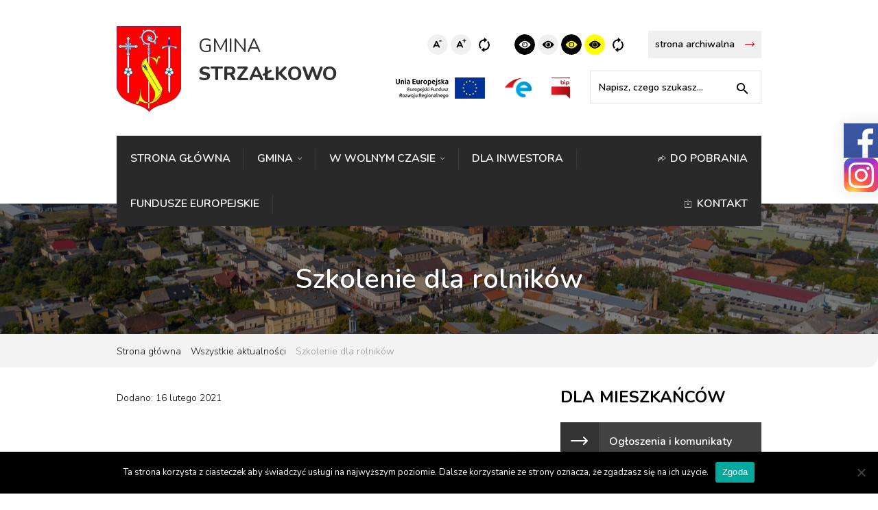

--- FILE ---
content_type: text/html; charset=UTF-8
request_url: https://strzalkowo.pl/szkolenie-dla-rolnikow/
body_size: 32008
content:
<!DOCTYPE html>
<!--[if IE 9 ]><html class="no-js ie9"> <![endif]-->
<!--[if (gt IE 9)|!(IE)]><!--><html class="no-js" lang="pl-PL"> <!--<![endif]-->
    <head>
        <meta charset="UTF-8">
					<meta name="viewport" content="width=device-width, initial-scale=1.0">
		        <link rel="profile" href="https://gmpg.org/xfn/11">
		<link rel="pingback" href="https://strzalkowo.pl/xmlrpc.php">        
		<script src="https://ajax.googleapis.com/ajax/libs/jquery/3.5.1/jquery.min.js"></script>
       <!--[if lte IE 9]><script src="https://cdnjs.cloudflare.com/ajax/libs/html5shiv/3.7/html5shiv.js"></script><![endif]-->
		<meta name='robots' content='index, follow, max-image-preview:large, max-snippet:-1, max-video-preview:-1' />
	<style>img:is([sizes="auto" i], [sizes^="auto," i]) { contain-intrinsic-size: 3000px 1500px }</style>
	
            <script data-no-defer="1" data-ezscrex="false" data-cfasync="false" data-pagespeed-no-defer data-cookieconsent="ignore">
                var ctPublicFunctions = {"_ajax_nonce":"abcd2a356e","_rest_nonce":"4d9ce172d3","_ajax_url":"\/wp-admin\/admin-ajax.php","_rest_url":"https:\/\/strzalkowo.pl\/wp-json\/","data__cookies_type":"none","data__ajax_type":"rest","data__bot_detector_enabled":"1","data__frontend_data_log_enabled":1,"text__wait_for_decoding":"Decoding the contact data, let us a few seconds to finish. Anti-Spam by CleanTalk","cookiePrefix":"","wprocket_detected":false,"host_url":"strzalkowo.pl"}
            </script>
        
            <script data-no-defer="1" data-ezscrex="false" data-cfasync="false" data-pagespeed-no-defer data-cookieconsent="ignore">
                var ctPublic = {"_ajax_nonce":"abcd2a356e","settings__forms__check_internal":"0","settings__forms__check_external":"0","settings__forms__force_protection":"0","settings__forms__search_test":"1","settings__data__bot_detector_enabled":"1","settings__comments__form_decoration":"0","settings__sfw__anti_crawler":0,"blog_home":"https:\/\/strzalkowo.pl\/","pixel__setting":"3","pixel__enabled":true,"pixel__url":"https:\/\/moderate8-v4.cleantalk.org\/pixel\/42bbd98a61d3117aa26ee36252087ff0.gif","data__email_check_before_post":"1","data__email_check_exist_post":"1","data__cookies_type":"none","data__key_is_ok":true,"data__visible_fields_required":true,"wl_brandname":"Anti-Spam by CleanTalk","wl_brandname_short":"CleanTalk","ct_checkjs_key":"e8457f0be9296b0d819d1b25acc78ba208a7dde58db0943b28e834a68ea2ef59","emailEncoderPassKey":"3be76a251dc51f174e5271ce4bf0327b","bot_detector_forms_excluded":"W10=","advancedCacheExists":false,"varnishCacheExists":false,"wc_ajax_add_to_cart":false}
            </script>
        
	<!-- This site is optimized with the Yoast SEO plugin v24.5 - https://yoast.com/wordpress/plugins/seo/ -->
	<title>Szkolenie dla rolników - Gmina Strzałkowo</title>
	<link rel="canonical" href="https://strzalkowo.pl/szkolenie-dla-rolnikow/" />
	<meta property="og:locale" content="pl_PL" />
	<meta property="og:type" content="article" />
	<meta property="og:title" content="Szkolenie dla rolników - Gmina Strzałkowo" />
	<meta property="og:description" content="Do pobrania" />
	<meta property="og:url" content="https://strzalkowo.pl/szkolenie-dla-rolnikow/" />
	<meta property="og:site_name" content="Gmina Strzałkowo" />
	<meta property="article:published_time" content="2021-02-16T09:04:59+00:00" />
	<meta property="article:modified_time" content="2021-02-16T09:07:19+00:00" />
	<meta property="og:image" content="https://strzalkowo.pl/wp-content/uploads/2021/02/bgk_logo.jpg" />
	<meta property="og:image:width" content="806" />
	<meta property="og:image:height" content="537" />
	<meta property="og:image:type" content="image/jpeg" />
	<meta name="author" content="Strzalkowo" />
	<meta name="twitter:card" content="summary_large_image" />
	<meta name="twitter:label1" content="Napisane przez" />
	<meta name="twitter:data1" content="Strzalkowo" />
	<script type="application/ld+json" class="yoast-schema-graph">{"@context":"https://schema.org","@graph":[{"@type":"WebPage","@id":"https://strzalkowo.pl/szkolenie-dla-rolnikow/","url":"https://strzalkowo.pl/szkolenie-dla-rolnikow/","name":"Szkolenie dla rolników - Gmina Strzałkowo","isPartOf":{"@id":"https://strzalkowo.pl/#website"},"primaryImageOfPage":{"@id":"https://strzalkowo.pl/szkolenie-dla-rolnikow/#primaryimage"},"image":{"@id":"https://strzalkowo.pl/szkolenie-dla-rolnikow/#primaryimage"},"thumbnailUrl":"https://strzalkowo.pl/wp-content/uploads/2021/02/bgk_logo.jpg","datePublished":"2021-02-16T09:04:59+00:00","dateModified":"2021-02-16T09:07:19+00:00","author":{"@id":"https://strzalkowo.pl/#/schema/person/fada52e22c64758d1595d7e2a66aa655"},"breadcrumb":{"@id":"https://strzalkowo.pl/szkolenie-dla-rolnikow/#breadcrumb"},"inLanguage":"pl-PL","potentialAction":[{"@type":"ReadAction","target":["https://strzalkowo.pl/szkolenie-dla-rolnikow/"]}]},{"@type":"ImageObject","inLanguage":"pl-PL","@id":"https://strzalkowo.pl/szkolenie-dla-rolnikow/#primaryimage","url":"https://strzalkowo.pl/wp-content/uploads/2021/02/bgk_logo.jpg","contentUrl":"https://strzalkowo.pl/wp-content/uploads/2021/02/bgk_logo.jpg","width":806,"height":537},{"@type":"BreadcrumbList","@id":"https://strzalkowo.pl/szkolenie-dla-rolnikow/#breadcrumb","itemListElement":[{"@type":"ListItem","position":1,"name":"Strona główna","item":"https://strzalkowo.pl/"},{"@type":"ListItem","position":2,"name":"News","item":"https://strzalkowo.pl/news/"},{"@type":"ListItem","position":3,"name":"Szkolenie dla rolników"}]},{"@type":"WebSite","@id":"https://strzalkowo.pl/#website","url":"https://strzalkowo.pl/","name":"Gmina Strzałkowo","description":"Kolejna witryna oparta na WordPressie","potentialAction":[{"@type":"SearchAction","target":{"@type":"EntryPoint","urlTemplate":"https://strzalkowo.pl/?s={search_term_string}"},"query-input":{"@type":"PropertyValueSpecification","valueRequired":true,"valueName":"search_term_string"}}],"inLanguage":"pl-PL"},{"@type":"Person","@id":"https://strzalkowo.pl/#/schema/person/fada52e22c64758d1595d7e2a66aa655","name":"Strzalkowo","image":{"@type":"ImageObject","inLanguage":"pl-PL","@id":"https://strzalkowo.pl/#/schema/person/image/","url":"https://secure.gravatar.com/avatar/fb2b17e987c15db6db948759ba37b8b3382325a5573d05fed21b42d8cfb90106?s=96&d=mm&r=g","contentUrl":"https://secure.gravatar.com/avatar/fb2b17e987c15db6db948759ba37b8b3382325a5573d05fed21b42d8cfb90106?s=96&d=mm&r=g","caption":"Strzalkowo"},"url":"https://strzalkowo.pl/author/strzalkowo/"}]}</script>
	<!-- / Yoast SEO plugin. -->


<link rel='dns-prefetch' href='//moderate.cleantalk.org' />
<link rel='dns-prefetch' href='//maxcdn.bootstrapcdn.com' />
<link rel='dns-prefetch' href='//fonts.googleapis.com' />
<link rel='preconnect' href='https://fonts.gstatic.com' crossorigin />
<link rel="alternate" type="application/rss+xml" title="Gmina Strzałkowo &raquo; Kanał z wpisami" href="https://strzalkowo.pl/feed/" />
<link rel="alternate" type="application/rss+xml" title="Gmina Strzałkowo &raquo; Kanał z komentarzami" href="https://strzalkowo.pl/comments/feed/" />
<link rel="alternate" type="application/rss+xml" title="Gmina Strzałkowo &raquo; Szkolenie dla rolników Kanał z komentarzami" href="https://strzalkowo.pl/szkolenie-dla-rolnikow/feed/" />
<script type="text/javascript">
/* <![CDATA[ */
window._wpemojiSettings = {"baseUrl":"https:\/\/s.w.org\/images\/core\/emoji\/16.0.1\/72x72\/","ext":".png","svgUrl":"https:\/\/s.w.org\/images\/core\/emoji\/16.0.1\/svg\/","svgExt":".svg","source":{"concatemoji":"https:\/\/strzalkowo.pl\/wp-includes\/js\/wp-emoji-release.min.js?ver=6.8.3"}};
/*! This file is auto-generated */
!function(s,n){var o,i,e;function c(e){try{var t={supportTests:e,timestamp:(new Date).valueOf()};sessionStorage.setItem(o,JSON.stringify(t))}catch(e){}}function p(e,t,n){e.clearRect(0,0,e.canvas.width,e.canvas.height),e.fillText(t,0,0);var t=new Uint32Array(e.getImageData(0,0,e.canvas.width,e.canvas.height).data),a=(e.clearRect(0,0,e.canvas.width,e.canvas.height),e.fillText(n,0,0),new Uint32Array(e.getImageData(0,0,e.canvas.width,e.canvas.height).data));return t.every(function(e,t){return e===a[t]})}function u(e,t){e.clearRect(0,0,e.canvas.width,e.canvas.height),e.fillText(t,0,0);for(var n=e.getImageData(16,16,1,1),a=0;a<n.data.length;a++)if(0!==n.data[a])return!1;return!0}function f(e,t,n,a){switch(t){case"flag":return n(e,"\ud83c\udff3\ufe0f\u200d\u26a7\ufe0f","\ud83c\udff3\ufe0f\u200b\u26a7\ufe0f")?!1:!n(e,"\ud83c\udde8\ud83c\uddf6","\ud83c\udde8\u200b\ud83c\uddf6")&&!n(e,"\ud83c\udff4\udb40\udc67\udb40\udc62\udb40\udc65\udb40\udc6e\udb40\udc67\udb40\udc7f","\ud83c\udff4\u200b\udb40\udc67\u200b\udb40\udc62\u200b\udb40\udc65\u200b\udb40\udc6e\u200b\udb40\udc67\u200b\udb40\udc7f");case"emoji":return!a(e,"\ud83e\udedf")}return!1}function g(e,t,n,a){var r="undefined"!=typeof WorkerGlobalScope&&self instanceof WorkerGlobalScope?new OffscreenCanvas(300,150):s.createElement("canvas"),o=r.getContext("2d",{willReadFrequently:!0}),i=(o.textBaseline="top",o.font="600 32px Arial",{});return e.forEach(function(e){i[e]=t(o,e,n,a)}),i}function t(e){var t=s.createElement("script");t.src=e,t.defer=!0,s.head.appendChild(t)}"undefined"!=typeof Promise&&(o="wpEmojiSettingsSupports",i=["flag","emoji"],n.supports={everything:!0,everythingExceptFlag:!0},e=new Promise(function(e){s.addEventListener("DOMContentLoaded",e,{once:!0})}),new Promise(function(t){var n=function(){try{var e=JSON.parse(sessionStorage.getItem(o));if("object"==typeof e&&"number"==typeof e.timestamp&&(new Date).valueOf()<e.timestamp+604800&&"object"==typeof e.supportTests)return e.supportTests}catch(e){}return null}();if(!n){if("undefined"!=typeof Worker&&"undefined"!=typeof OffscreenCanvas&&"undefined"!=typeof URL&&URL.createObjectURL&&"undefined"!=typeof Blob)try{var e="postMessage("+g.toString()+"("+[JSON.stringify(i),f.toString(),p.toString(),u.toString()].join(",")+"));",a=new Blob([e],{type:"text/javascript"}),r=new Worker(URL.createObjectURL(a),{name:"wpTestEmojiSupports"});return void(r.onmessage=function(e){c(n=e.data),r.terminate(),t(n)})}catch(e){}c(n=g(i,f,p,u))}t(n)}).then(function(e){for(var t in e)n.supports[t]=e[t],n.supports.everything=n.supports.everything&&n.supports[t],"flag"!==t&&(n.supports.everythingExceptFlag=n.supports.everythingExceptFlag&&n.supports[t]);n.supports.everythingExceptFlag=n.supports.everythingExceptFlag&&!n.supports.flag,n.DOMReady=!1,n.readyCallback=function(){n.DOMReady=!0}}).then(function(){return e}).then(function(){var e;n.supports.everything||(n.readyCallback(),(e=n.source||{}).concatemoji?t(e.concatemoji):e.wpemoji&&e.twemoji&&(t(e.twemoji),t(e.wpemoji)))}))}((window,document),window._wpemojiSettings);
/* ]]> */
</script>
<link rel='stylesheet' id='layerslider-css' href='https://strzalkowo.pl/wp-content/plugins/LayerSlider/assets/static/layerslider/css/layerslider.css?ver=6.10.2' type='text/css' media='all' />
<style id='wp-emoji-styles-inline-css' type='text/css'>

	img.wp-smiley, img.emoji {
		display: inline !important;
		border: none !important;
		box-shadow: none !important;
		height: 1em !important;
		width: 1em !important;
		margin: 0 0.07em !important;
		vertical-align: -0.1em !important;
		background: none !important;
		padding: 0 !important;
	}
</style>
<link rel='stylesheet' id='wp-block-library-css' href='https://strzalkowo.pl/wp-includes/css/dist/block-library/style.min.css?ver=6.8.3' type='text/css' media='all' />
<style id='classic-theme-styles-inline-css' type='text/css'>
/*! This file is auto-generated */
.wp-block-button__link{color:#fff;background-color:#32373c;border-radius:9999px;box-shadow:none;text-decoration:none;padding:calc(.667em + 2px) calc(1.333em + 2px);font-size:1.125em}.wp-block-file__button{background:#32373c;color:#fff;text-decoration:none}
</style>
<style id='safe-svg-svg-icon-style-inline-css' type='text/css'>
.safe-svg-cover{text-align:center}.safe-svg-cover .safe-svg-inside{display:inline-block;max-width:100%}.safe-svg-cover svg{height:100%;max-height:100%;max-width:100%;width:100%}

</style>
<style id='global-styles-inline-css' type='text/css'>
:root{--wp--preset--aspect-ratio--square: 1;--wp--preset--aspect-ratio--4-3: 4/3;--wp--preset--aspect-ratio--3-4: 3/4;--wp--preset--aspect-ratio--3-2: 3/2;--wp--preset--aspect-ratio--2-3: 2/3;--wp--preset--aspect-ratio--16-9: 16/9;--wp--preset--aspect-ratio--9-16: 9/16;--wp--preset--color--black: #000000;--wp--preset--color--cyan-bluish-gray: #abb8c3;--wp--preset--color--white: #ffffff;--wp--preset--color--pale-pink: #f78da7;--wp--preset--color--vivid-red: #cf2e2e;--wp--preset--color--luminous-vivid-orange: #ff6900;--wp--preset--color--luminous-vivid-amber: #fcb900;--wp--preset--color--light-green-cyan: #7bdcb5;--wp--preset--color--vivid-green-cyan: #00d084;--wp--preset--color--pale-cyan-blue: #8ed1fc;--wp--preset--color--vivid-cyan-blue: #0693e3;--wp--preset--color--vivid-purple: #9b51e0;--wp--preset--gradient--vivid-cyan-blue-to-vivid-purple: linear-gradient(135deg,rgba(6,147,227,1) 0%,rgb(155,81,224) 100%);--wp--preset--gradient--light-green-cyan-to-vivid-green-cyan: linear-gradient(135deg,rgb(122,220,180) 0%,rgb(0,208,130) 100%);--wp--preset--gradient--luminous-vivid-amber-to-luminous-vivid-orange: linear-gradient(135deg,rgba(252,185,0,1) 0%,rgba(255,105,0,1) 100%);--wp--preset--gradient--luminous-vivid-orange-to-vivid-red: linear-gradient(135deg,rgba(255,105,0,1) 0%,rgb(207,46,46) 100%);--wp--preset--gradient--very-light-gray-to-cyan-bluish-gray: linear-gradient(135deg,rgb(238,238,238) 0%,rgb(169,184,195) 100%);--wp--preset--gradient--cool-to-warm-spectrum: linear-gradient(135deg,rgb(74,234,220) 0%,rgb(151,120,209) 20%,rgb(207,42,186) 40%,rgb(238,44,130) 60%,rgb(251,105,98) 80%,rgb(254,248,76) 100%);--wp--preset--gradient--blush-light-purple: linear-gradient(135deg,rgb(255,206,236) 0%,rgb(152,150,240) 100%);--wp--preset--gradient--blush-bordeaux: linear-gradient(135deg,rgb(254,205,165) 0%,rgb(254,45,45) 50%,rgb(107,0,62) 100%);--wp--preset--gradient--luminous-dusk: linear-gradient(135deg,rgb(255,203,112) 0%,rgb(199,81,192) 50%,rgb(65,88,208) 100%);--wp--preset--gradient--pale-ocean: linear-gradient(135deg,rgb(255,245,203) 0%,rgb(182,227,212) 50%,rgb(51,167,181) 100%);--wp--preset--gradient--electric-grass: linear-gradient(135deg,rgb(202,248,128) 0%,rgb(113,206,126) 100%);--wp--preset--gradient--midnight: linear-gradient(135deg,rgb(2,3,129) 0%,rgb(40,116,252) 100%);--wp--preset--font-size--small: 13px;--wp--preset--font-size--medium: 20px;--wp--preset--font-size--large: 36px;--wp--preset--font-size--x-large: 42px;--wp--preset--spacing--20: 0.44rem;--wp--preset--spacing--30: 0.67rem;--wp--preset--spacing--40: 1rem;--wp--preset--spacing--50: 1.5rem;--wp--preset--spacing--60: 2.25rem;--wp--preset--spacing--70: 3.38rem;--wp--preset--spacing--80: 5.06rem;--wp--preset--shadow--natural: 6px 6px 9px rgba(0, 0, 0, 0.2);--wp--preset--shadow--deep: 12px 12px 50px rgba(0, 0, 0, 0.4);--wp--preset--shadow--sharp: 6px 6px 0px rgba(0, 0, 0, 0.2);--wp--preset--shadow--outlined: 6px 6px 0px -3px rgba(255, 255, 255, 1), 6px 6px rgba(0, 0, 0, 1);--wp--preset--shadow--crisp: 6px 6px 0px rgba(0, 0, 0, 1);}:where(.is-layout-flex){gap: 0.5em;}:where(.is-layout-grid){gap: 0.5em;}body .is-layout-flex{display: flex;}.is-layout-flex{flex-wrap: wrap;align-items: center;}.is-layout-flex > :is(*, div){margin: 0;}body .is-layout-grid{display: grid;}.is-layout-grid > :is(*, div){margin: 0;}:where(.wp-block-columns.is-layout-flex){gap: 2em;}:where(.wp-block-columns.is-layout-grid){gap: 2em;}:where(.wp-block-post-template.is-layout-flex){gap: 1.25em;}:where(.wp-block-post-template.is-layout-grid){gap: 1.25em;}.has-black-color{color: var(--wp--preset--color--black) !important;}.has-cyan-bluish-gray-color{color: var(--wp--preset--color--cyan-bluish-gray) !important;}.has-white-color{color: var(--wp--preset--color--white) !important;}.has-pale-pink-color{color: var(--wp--preset--color--pale-pink) !important;}.has-vivid-red-color{color: var(--wp--preset--color--vivid-red) !important;}.has-luminous-vivid-orange-color{color: var(--wp--preset--color--luminous-vivid-orange) !important;}.has-luminous-vivid-amber-color{color: var(--wp--preset--color--luminous-vivid-amber) !important;}.has-light-green-cyan-color{color: var(--wp--preset--color--light-green-cyan) !important;}.has-vivid-green-cyan-color{color: var(--wp--preset--color--vivid-green-cyan) !important;}.has-pale-cyan-blue-color{color: var(--wp--preset--color--pale-cyan-blue) !important;}.has-vivid-cyan-blue-color{color: var(--wp--preset--color--vivid-cyan-blue) !important;}.has-vivid-purple-color{color: var(--wp--preset--color--vivid-purple) !important;}.has-black-background-color{background-color: var(--wp--preset--color--black) !important;}.has-cyan-bluish-gray-background-color{background-color: var(--wp--preset--color--cyan-bluish-gray) !important;}.has-white-background-color{background-color: var(--wp--preset--color--white) !important;}.has-pale-pink-background-color{background-color: var(--wp--preset--color--pale-pink) !important;}.has-vivid-red-background-color{background-color: var(--wp--preset--color--vivid-red) !important;}.has-luminous-vivid-orange-background-color{background-color: var(--wp--preset--color--luminous-vivid-orange) !important;}.has-luminous-vivid-amber-background-color{background-color: var(--wp--preset--color--luminous-vivid-amber) !important;}.has-light-green-cyan-background-color{background-color: var(--wp--preset--color--light-green-cyan) !important;}.has-vivid-green-cyan-background-color{background-color: var(--wp--preset--color--vivid-green-cyan) !important;}.has-pale-cyan-blue-background-color{background-color: var(--wp--preset--color--pale-cyan-blue) !important;}.has-vivid-cyan-blue-background-color{background-color: var(--wp--preset--color--vivid-cyan-blue) !important;}.has-vivid-purple-background-color{background-color: var(--wp--preset--color--vivid-purple) !important;}.has-black-border-color{border-color: var(--wp--preset--color--black) !important;}.has-cyan-bluish-gray-border-color{border-color: var(--wp--preset--color--cyan-bluish-gray) !important;}.has-white-border-color{border-color: var(--wp--preset--color--white) !important;}.has-pale-pink-border-color{border-color: var(--wp--preset--color--pale-pink) !important;}.has-vivid-red-border-color{border-color: var(--wp--preset--color--vivid-red) !important;}.has-luminous-vivid-orange-border-color{border-color: var(--wp--preset--color--luminous-vivid-orange) !important;}.has-luminous-vivid-amber-border-color{border-color: var(--wp--preset--color--luminous-vivid-amber) !important;}.has-light-green-cyan-border-color{border-color: var(--wp--preset--color--light-green-cyan) !important;}.has-vivid-green-cyan-border-color{border-color: var(--wp--preset--color--vivid-green-cyan) !important;}.has-pale-cyan-blue-border-color{border-color: var(--wp--preset--color--pale-cyan-blue) !important;}.has-vivid-cyan-blue-border-color{border-color: var(--wp--preset--color--vivid-cyan-blue) !important;}.has-vivid-purple-border-color{border-color: var(--wp--preset--color--vivid-purple) !important;}.has-vivid-cyan-blue-to-vivid-purple-gradient-background{background: var(--wp--preset--gradient--vivid-cyan-blue-to-vivid-purple) !important;}.has-light-green-cyan-to-vivid-green-cyan-gradient-background{background: var(--wp--preset--gradient--light-green-cyan-to-vivid-green-cyan) !important;}.has-luminous-vivid-amber-to-luminous-vivid-orange-gradient-background{background: var(--wp--preset--gradient--luminous-vivid-amber-to-luminous-vivid-orange) !important;}.has-luminous-vivid-orange-to-vivid-red-gradient-background{background: var(--wp--preset--gradient--luminous-vivid-orange-to-vivid-red) !important;}.has-very-light-gray-to-cyan-bluish-gray-gradient-background{background: var(--wp--preset--gradient--very-light-gray-to-cyan-bluish-gray) !important;}.has-cool-to-warm-spectrum-gradient-background{background: var(--wp--preset--gradient--cool-to-warm-spectrum) !important;}.has-blush-light-purple-gradient-background{background: var(--wp--preset--gradient--blush-light-purple) !important;}.has-blush-bordeaux-gradient-background{background: var(--wp--preset--gradient--blush-bordeaux) !important;}.has-luminous-dusk-gradient-background{background: var(--wp--preset--gradient--luminous-dusk) !important;}.has-pale-ocean-gradient-background{background: var(--wp--preset--gradient--pale-ocean) !important;}.has-electric-grass-gradient-background{background: var(--wp--preset--gradient--electric-grass) !important;}.has-midnight-gradient-background{background: var(--wp--preset--gradient--midnight) !important;}.has-small-font-size{font-size: var(--wp--preset--font-size--small) !important;}.has-medium-font-size{font-size: var(--wp--preset--font-size--medium) !important;}.has-large-font-size{font-size: var(--wp--preset--font-size--large) !important;}.has-x-large-font-size{font-size: var(--wp--preset--font-size--x-large) !important;}
:where(.wp-block-post-template.is-layout-flex){gap: 1.25em;}:where(.wp-block-post-template.is-layout-grid){gap: 1.25em;}
:where(.wp-block-columns.is-layout-flex){gap: 2em;}:where(.wp-block-columns.is-layout-grid){gap: 2em;}
:root :where(.wp-block-pullquote){font-size: 1.5em;line-height: 1.6;}
</style>
<link rel='stylesheet' id='ct_public_css-css' href='https://strzalkowo.pl/wp-content/plugins/cleantalk-spam-protect/css/cleantalk-public.min.css?ver=6.50' type='text/css' media='all' />
<link rel='stylesheet' id='ct_email_decoder_css-css' href='https://strzalkowo.pl/wp-content/plugins/cleantalk-spam-protect/css/cleantalk-email-decoder.min.css?ver=6.50' type='text/css' media='all' />
<link rel='stylesheet' id='cg_toolkit_styles-css' href='https://strzalkowo.pl/wp-content/plugins/commercegurus-toolkit/css/cg_toolkit.css?ver=6.8.3' type='text/css' media='all' />
<link rel='stylesheet' id='cookie-notice-front-css' href='https://strzalkowo.pl/wp-content/plugins/cookie-notice/css/front.min.css?ver=2.5.5' type='text/css' media='all' />
<link rel='stylesheet' id='fsb4u_stylesheet-css' href='https://strzalkowo.pl/wp-content/plugins/solution4u-modules/modules/floating_side_buttons/assets/css/style.css?ver=6.8.3' type='text/css' media='all' />
<link rel='stylesheet' id='s4u_events_calendar_old_stylesheet-css' href='https://strzalkowo.pl/wp-content/plugins/solution4u-modules/modules/events_calendar/assets/css/style.css?ver=6.8.3' type='text/css' media='all' />
<link rel='stylesheet' id='owl.carousel-css' href='https://strzalkowo.pl/wp-content/plugins/tc-logo-slider/vendors/owl-carousel-2/assets/owl.carousel.css?ver=6.8.3' type='text/css' media='all' />
<link rel='stylesheet' id='font-awesome-css' href='//maxcdn.bootstrapcdn.com/font-awesome/4.7.0/css/font-awesome.min.css?ver=6.8.3' type='text/css' media='all' />
<link rel='stylesheet' id='tcls-css' href='https://strzalkowo.pl/wp-content/plugins/tc-logo-slider/assets/css/tcls.css?ver=6.8.3' type='text/css' media='all' />
<link rel='stylesheet' id='wpa-style-css' href='https://strzalkowo.pl/wp-content/plugins/wp-accessibility/css/wpa-style.css?ver=1.7.3' type='text/css' media='all' />
<style id='wpa-style-inline-css' type='text/css'>
:root { --admin-bar-top : 7px; }
</style>
<link rel='stylesheet' id='extensive-vc-main-style-css' href='https://strzalkowo.pl/wp-content/plugins/extensive-vc-addon/assets/css/main.min.css?ver=6.8.3' type='text/css' media='all' />
<link rel='stylesheet' id='ionicons-css' href='https://strzalkowo.pl/wp-content/plugins/extensive-vc-addon/assets/css/ion-icons/css/ionicons.min.css?ver=6.8.3' type='text/css' media='all' />
<link rel='stylesheet' id='cg-style-css' href='https://strzalkowo.pl/wp-content/themes/factory/style.css?b-modified=1596797124&#038;ver=6.8.3' type='text/css' media='all' />
<link rel='stylesheet' id='animate-css' href='https://strzalkowo.pl/wp-content/themes/factory/css/animate.css?ver=6.8.3' type='text/css' media='all' />
<link rel='stylesheet' id='bootstrap-css' href='https://strzalkowo.pl/wp-content/themes/factory/inc/core/bootstrap/dist/css/bootstrap.min.css?ver=6.8.3' type='text/css' media='all' />
<link rel='stylesheet' id='cg-commercegurus-css' href='https://strzalkowo.pl/wp-content/themes/factory/css/commercegurus.css?ver=6.8.3' type='text/css' media='all' />
<link rel='stylesheet' id='cg-responsive-css' href='https://strzalkowo.pl/wp-content/themes/factory/css/responsive.css?ver=6.8.3' type='text/css' media='all' />
<link rel='stylesheet' id='extensive-vc-google-fonts-css' href='https://fonts.googleapis.com/css?family=Raleway%3A400%2C500%2C600%2C700%2C800%2C900%7CPoppins%3A400%2C700&#038;subset=latin-ext&#038;ver=1.0' type='text/css' media='all' />
<link rel="preload" as="style" href="https://fonts.googleapis.com/css?family=Nunito:200,300,400,500,600,700,800,900,200italic,300italic,400italic,500italic,600italic,700italic,800italic,900italic&#038;display=swap&#038;ver=1712576548" /><link rel="stylesheet" href="https://fonts.googleapis.com/css?family=Nunito:200,300,400,500,600,700,800,900,200italic,300italic,400italic,500italic,600italic,700italic,800italic,900italic&#038;display=swap&#038;ver=1712576548" media="print" onload="this.media='all'"><noscript><link rel="stylesheet" href="https://fonts.googleapis.com/css?family=Nunito:200,300,400,500,600,700,800,900,200italic,300italic,400italic,500italic,600italic,700italic,800italic,900italic&#038;display=swap&#038;ver=1712576548" /></noscript><script type="text/javascript" id="layerslider-greensock-js-extra">
/* <![CDATA[ */
var LS_Meta = {"v":"6.10.2"};
/* ]]> */
</script>
<script type="text/javascript" src="https://strzalkowo.pl/wp-content/plugins/LayerSlider/assets/static/layerslider/js/greensock.js?ver=1.19.0-b-modified-1596797507" id="layerslider-greensock-js"></script>
<script type="text/javascript" src="https://strzalkowo.pl/wp-includes/js/jquery/jquery.min.js?ver=3.7.1" id="jquery-core-js"></script>
<script type="text/javascript" src="https://strzalkowo.pl/wp-includes/js/jquery/jquery-migrate.min.js?ver=3.4.1" id="jquery-migrate-js"></script>
<script type="text/javascript" src="https://strzalkowo.pl/wp-content/plugins/LayerSlider/assets/static/layerslider/js/layerslider.kreaturamedia.jquery.js?ver=6.10.2-b-modified-1596797507" id="layerslider-js"></script>
<script type="text/javascript" src="https://strzalkowo.pl/wp-content/plugins/LayerSlider/assets/static/layerslider/js/layerslider.transitions.js?ver=6.10.2-b-modified-1596797507" id="layerslider-transitions-js"></script>
<script type="text/javascript" data-pagespeed-no-defer src="https://strzalkowo.pl/wp-content/plugins/cleantalk-spam-protect/js/apbct-public-bundle.min.js?ver=6.50-b-modified-1740042905" id="ct_public_functions-js"></script>
<script type="text/javascript" src="https://moderate.cleantalk.org/ct-bot-detector-wrapper.js?ver=6.50" id="ct_bot_detector-js" defer="defer" data-wp-strategy="defer"></script>
<script type="text/javascript" id="cookie-notice-front-js-before">
/* <![CDATA[ */
var cnArgs = {"ajaxUrl":"https:\/\/strzalkowo.pl\/wp-admin\/admin-ajax.php","nonce":"a3e0ef75b5","hideEffect":"fade","position":"bottom","onScroll":false,"onScrollOffset":100,"onClick":false,"cookieName":"cookie_notice_accepted","cookieTime":2592000,"cookieTimeRejected":2592000,"globalCookie":false,"redirection":false,"cache":true,"revokeCookies":false,"revokeCookiesOpt":"automatic"};
/* ]]> */
</script>
<script type="text/javascript" src="https://strzalkowo.pl/wp-content/plugins/cookie-notice/js/front.min.js?ver=2.5.5-b-modified-1737989522" id="cookie-notice-front-js"></script>
<script type="text/javascript" src="https://strzalkowo.pl/wp-content/themes/factory/js/src/cond/owl.carousel.min.js?ver=-b-modified-1596797125" id="owlcarousel-js"></script>
<script type="text/javascript" src="https://strzalkowo.pl/wp-content/themes/factory/js/src/cond/modernizr.js?ver=-b-modified-1596797125" id="factorycommercegurus_modernizr_custom-js"></script>
<script type="text/javascript" src="https://strzalkowo.pl/wp-content/themes/factory/js/src/cond/scrollfix.js?ver=-b-modified-1596797125" id="factorycommercegurus_scrollfix-js"></script>
<script type="text/javascript" src="https://strzalkowo.pl/wp-content/plugins/wp-accessibility/js/fingerprint.min.js?ver=1.7.3-b-modified-1740042264" id="wpa-fingerprintjs-js"></script>
<meta name="generator" content="Powered by LayerSlider 6.10.2 - Multi-Purpose, Responsive, Parallax, Mobile-Friendly Slider Plugin for WordPress." />
<!-- LayerSlider updates and docs at: https://layerslider.kreaturamedia.com -->
<link rel="https://api.w.org/" href="https://strzalkowo.pl/wp-json/" /><link rel="alternate" title="JSON" type="application/json" href="https://strzalkowo.pl/wp-json/wp/v2/posts/74329" /><link rel="EditURI" type="application/rsd+xml" title="RSD" href="https://strzalkowo.pl/xmlrpc.php?rsd" />
<meta name="generator" content="WordPress 6.8.3" />
<link rel='shortlink' href='https://strzalkowo.pl/?p=74329' />
<link rel="alternate" title="oEmbed (JSON)" type="application/json+oembed" href="https://strzalkowo.pl/wp-json/oembed/1.0/embed?url=https%3A%2F%2Fstrzalkowo.pl%2Fszkolenie-dla-rolnikow%2F" />
<link rel="alternate" title="oEmbed (XML)" type="text/xml+oembed" href="https://strzalkowo.pl/wp-json/oembed/1.0/embed?url=https%3A%2F%2Fstrzalkowo.pl%2Fszkolenie-dla-rolnikow%2F&#038;format=xml" />
<meta name="generator" content="Redux 4.5.6" />
            <div class="FSB4u-Wrapper">
                <div class="FSB4u-Inner">
        
                    <div class="FSB4u-Group">
                
                            <div class="FSB4u-Single">
                                <a href="https://www.facebook.com/Gmina-Strzałkowo-166934493969928" target="_blank" title=" Facebook">
                                    <div class="FSB4u-Left">
                                        <img class="FSB4u-Image" src="https://strzalkowo.pl/wp-content/uploads/2020/10/facebook-3.svg" alt="Facebook - ikona"/>
                                    </div>
                                    <div class="FSB4u-Right">
                                        <p class="FSB4u-Text">Facebook</p>
                                    </div>
                                </a>
                            </div>
                        
                            <div class="FSB4u-Single">
                                <a href="https://www.instagram.com/gmina_strzalkowo/" target="" title="Instagram">
                                    <div class="FSB4u-Left">
                                        <img class="FSB4u-Image" src="https://strzalkowo.pl/wp-content/uploads/2025/11/Instagram_logo_2016.svg" alt="Instagram logo 2016"/>
                                    </div>
                                    <div class="FSB4u-Right">
                                        <p class="FSB4u-Text">Instagram</p>
                                    </div>
                                </a>
                            </div>
                        
                    </div>
                
            </div>
        </div>
        <meta name="generator" content="Powered by WPBakery Page Builder - drag and drop page builder for WordPress."/>
<link rel="icon" href="https://strzalkowo.pl/wp-content/uploads/2020/09/Fav-ikon-1.png" sizes="32x32" />
<link rel="icon" href="https://strzalkowo.pl/wp-content/uploads/2020/09/Fav-ikon-1.png" sizes="192x192" />
<link rel="apple-touch-icon" href="https://strzalkowo.pl/wp-content/uploads/2020/09/Fav-ikon-1.png" />
<meta name="msapplication-TileImage" content="https://strzalkowo.pl/wp-content/uploads/2020/09/Fav-ikon-1.png" />

	<style type="text/css">

		
			.cg-announcements 
			{
				background-color: #434752;
			}

			
			.cg-announcements,
			.cg-announcements a,
			.cg-announcements a:hover

			{
				color: #ffffff;
			}

			
			.cg-header-fixed .menu > li.menu-full-width .cg-submenu-ddown .container > ul > li > a:hover, 
			.cg-primary-menu .menu > li.menu-full-width .cg-submenu-ddown .container > ul > li > a:hover 
			{
				color: #333333;
			}
		
					.cg-primary-menu .menu > li .cg-submenu-ddown .container > ul > li:hover > a,
			.cg-header-fixed .menu > li .cg-submenu-ddown .container > ul > li:hover > a,
			.cg-primary-menu .menu > li .cg-submenu-ddown .container > ul > li > a:hover,
			.cg-header-fixed .menu > li .cg-submenu-ddown .container > ul > li > a:hover,
			.menu > li .cg-submenu-ddown .container > ul .menu-item-has-children .cg-submenu li a:hover,
			.cg-primary-menu .menu > li .cg-submenu-ddown .container > ul .menu-item-has-children > a:hover:after {
				background-color: #c40000; 
				border-color: #c40000;
			}

		
					body {
				background-color: #f8f8f8; 
			}

		
		
		
		
						.cg-hero-bg {
				background-image: url('https://strzalkowo.pl/wp-content/uploads/2020/08/2-scaled.jpg'); 
			}
		
		
					#main-wrapper, 
			body.boxed #main-wrapper,
			#cg-page-wrap,
			.page-container {
				background-color: #ffffff; 
			}
		
		
			#top,
			.cg-primary-menu .menu > li > a:before,
			.new.menu-item a:after, 
			.cg-primary-menu-below-wrapper .menu > li.current_page_item > a,
			.cg-primary-menu-below-wrapper .menu > li.current-menu-ancestor > a,
			.cg-primary-menu-below-wrapper .menu > li.current_page_parent > a,
			.bttn:before, .cg-product-cta .button:before, 
			.slider .cg-product-cta .button:before, 
			.widget_shopping_cart_content p.buttons a.button:before,
			.faqs-reviews .accordionButton .icon-plus:before, 
			.content-area ul.bullets li:before,
			.container .mejs-controls .mejs-time-rail .mejs-time-current,
			.wpb_toggle:before, h4.wpb_toggle:before,
			#filters button.is-checked,
			.first-footer ul.list li:before,
			.tipr_content,
			.navbar-toggle .icon-bar,
			#calendar_wrap caption,
			.subfooter #mc_signup_submit,
			.container .wpb_accordion .wpb_accordion_wrapper .wpb_accordion_header.ui-accordion-header-active,
			.page-numbers li span.current,
			.page-numbers li a:hover,
			.product-category-description,
			.nav-slit h3,
			.cg-folio-thumb,
			.cg-folio-button,
			.cg-extra-product-options li a:after,
			.post-tags a:hover, 
			body.single-post.has-featured-image .header-wrapper .entry-meta time,
			#respond input#submit,
			#respond input#submit:hover,
			.content-area footer.entry-meta a:after,
			body .flex-direction-nav a,
			body.single-post .content-area footer.entry-meta a:after,
			.content-area .medium-blog footer.entry-meta a:after,
			.cg-primary-menu .menu > li .cg-submenu-ddown .container > ul > li a:hover:after,
			.container #mc_signup_submit,
			.cg-overlay-feature .cg-copy span.subtitle strong,
			.cg-overlay-slideup:hover .cg-copy,
			.container .mc4wp-form input[type="submit"],
			.woocommerce .widget_price_filter .price_slider_wrapper .ui-widget-content,
			.wpcf7 input.wpcf7-submit,
			.double-bounce1, .double-bounce2,
			.entry-content a.more-link:before,
			.woocommerce a.button.alt,
			.woocommerce a.button.alt:hover,
			.widget_pages ul li:before, 
			.widget_meta ul li:before, 
			.widget_archive ul li:before, 
			.widget_categories ul li:before, 
			.widget_nav_menu ul li:before,
			.woocommerce button.button.alt,
			.woocommerce button.button.alt:hover,
			.woocommerce input.button.alt,
			.woocommerce input.button.alt:hover

			{
				background-color: #c40000; 
			}

			.page-numbers li span.current,
			ul.tiny-cart li ul.cart_list li.buttons .button.checkout,
			.page-numbers li a:hover, 
			.page-numbers li span.current,
			.page-numbers li span.current:hover,
			.page-numbers li a:hover,
			.vc_read_more,
			body .wpb_teaser_grid .categories_filter li a:hover, 
			.owl-theme .owl-controls .owl-page.active span, 
			.owl-theme .owl-controls.clickable .owl-page:hover span,
			.woocommerce-page .container .cart-collaterals a.button,
			.container .wpb_content_element .wpb_tabs_nav li.ui-tabs-active a,
			.order-wrap,
			.cg-product-cta .button:hover,
			.slider .cg-product-cta .button:hover,
			.widget_shopping_cart_content p.buttons a.button.checkout,
			.entry-content a.more-link:hover,
			body.home .wpb_text_column p a.more-link:hover,
			#respond input#submit,
			.up-sells-bottom h2 span,
			.content-area .up-sells-bottom h2 span,
			.related h2 span,
			.content-area .related h2 span,
			.cross-sells h2 span,
			.woocommerce-page .content-area form .coupon h3 span,
			body .vc_tta.vc_general.vc_tta-color-white .vc_tta-tab.vc_active span,
			body.error404 .content-area a.btn,
			body .flexslider,
			body.woocommerce-page ul.products li.product a:hover img,
			.cg-primary-menu .menu > li:hover

			{
				border-color: #c40000;
			}

			.post-tags a:hover:before,
			.cat-links a:hover:before,
			.tags-links a:hover:before {
				border-right-color: #c40000;
			}

			.container .wpb_content_element .wpb_tabs_nav li.ui-tabs-active a:before {
				border-top-color: #c40000;
			}

			a,
			body.bbpress button,
			.cg-features i,
			.cg-features h2,
			.toggle-active i.fa,
			.cg-menu-beside .cg-cart-count,
			.widget_layered_nav ul.yith-wcan-list li a:before,
			.widget_layered_nav ul.yith-wcan-list li.chosen a:before,
			.widget_layered_nav ul.yith-wcan-list li.chosen a,
			.cg-menu-below .cg-extras .cg-header-details i,
			blockquote:before,
			blockquote:after,
			article.format-link .entry-content p:before,
			.container .ui-state-default a, 
			.container .ui-state-default a:link, 
			.container .ui-state-default a:visited,
			.logo a,
			.container .cg-product-cta a.button.added:after,
			.woocommerce-breadcrumb a,
			#cg-articles h3 a,
			.cg-recent-folio-title a, 
			.content-area h2.cg-recent-folio-title a,
			.cg-product-info .yith-wcwl-add-to-wishlist a:hover:before,
			.cg-product-wrap .yith-wcwl-add-to-wishlist .yith-wcwl-wishlistexistsbrowse.show a:before,
			.cg-primary-menu-below-wrapper .menu > li.download a span:before,
			.cg-primary-menu-below-wrapper .menu > li.download a:before,
			.cg-primary-menu-below-wrapper .menu > li.arrow a span:before,
			.cg-primary-menu-below-wrapper .menu > li.arrow a:before,
			.widget_rss ul li a,
			.lightwrapper .widget_rss ul li a,
			.woocommerce-tabs .tabs li a:hover,
			.content-area .checkout-confirmed-payment p,
			.icon.cg-icon-bag-shopping-2, 
			.icon.cg-icon-basket-1, 
			.icon.cg-icon-shopping-1,
			#top-menu-wrap li a:hover,
			.cg-product-info .yith-wcwl-add-to-wishlist .yith-wcwl-wishlistaddedbrowse a:before, 
			.cg-product-info .yith-wcwl-add-to-wishlist .yith-wcwl-wishlistaddedbrowse a:hover:before,
			.widget ul.product-categories ul.children li a:before,
			.widget_pages ul ul.children li a:before,
			.container .wpb_content_element .wpb_tabs_nav li.ui-tabs-active a,
			.container .wpb_tabs .wpb_tabs_nav li a:hover,
			.widget a:hover,
			.cg-product-cta a.button.added,
			.woocommerce-tabs .tabs li.active a,
			.summary .price ins .amount,
			.woocommerce div.product p.price,
			body.woocommerce-page ul.products li.product .price,
			ul.tiny-cart li a.cart_dropdown_link:before,
			button.mfp-close:hover,
			body .vc_custom_heading a:hover,
			body.error404 .content-area a.btn,
			.no-grid .vc_custom_heading a:hover,
			.cg-price-action .cg-product-cta a,
			.prev-product:hover:before, 
			.next-product:hover:before,
			.widget.woocommerce .amount,
			.woocommerce nav.woocommerce-pagination ul li span.current,
			.cg-primary-menu .menu > li.menu-full-width .cg-submenu-ddown .container > ul > li > a:hover,
			.container .wpb_tour.wpb_content_element .wpb_tour_tabs_wrapper .wpb_tabs_nav li.ui-state-active a,
			.cg-header-fixed .menu > li.menu-full-width .cg-submenu-ddown .container > ul > li .cg-submenu ul li.title a:hover,
			.cg-primary-menu .menu > li.menu-full-width .cg-submenu-ddown .container > ul > li .cg-submenu ul li.title a:hover 

			{
				color: #c40000;
			}

			.owl-theme .owl-controls .owl-buttons div:hover,
			article.format-link .entry-content p:hover,
			.container .ui-state-hover,
			#filters button.is-checked,
			#filters button.is-checked:hover,
			.map_inner,
			h4.widget-title span,
			.wpb_teaser_grid .categories_filter li.active a,
			.cg-header-fixed .menu > li .cg-submenu-ddown, 
			body .wpb_teaser_grid .categories_filter li.active a,
			.cg-wp-menu-wrapper .menu li a:hover,
			.cg-primary-menu-beside .cg-wp-menu-wrapper .menu li:hover a,
			.cg-header-fixed .cg-wp-menu-wrapper .menu li:hover a,
			.container .cg-product-cta a.button.added,
			h4.widget-title span,
			#secondary h4.widget-title span,
			.container .wpb_accordion .wpb_accordion_wrapper .wpb_accordion_header.ui-accordion-header-active

			{
				border-color: #c40000;
			}


			ul.tabNavigation li a.active,
			.wpb_teaser_grid .categories_filter li.active a,
			ul.tiny-cart li ul.cart_list li.buttons .button.checkout,
			.cg-primary-menu .menu > li:before

			{
				background: #c40000;

			}

			.tipr_point_top:after,
			.woocommerce .woocommerce-tabs ul.tabs li.active a:after {
				border-top-color: #c40000;
			}

			.tipr_point_bottom:after,
			.content-area a:hover
			{
				border-bottom-color: #c40000;
			}

		
		
			a,
			.logo a,
			#secondary .widget_rss ul li a,
			.navbar ul li.current-menu-item a, 
			.navbar ul li.current-menu-ancestor a, 
			body.woocommerce ul.products li.product a:hover,
			#cg-articles h3 a,
			.current-menu-item,
			.content-area table.my_account_orders td.order-actions a,
			body.blog.has-featured-image .header-wrapper p.sub-title a,
			.content-area .cart-collaterals table a.shipping-calculator-button,
			.content-area h6 a.email,
			#secondary .widget_recent_entries ul li a

			{
				color: #c40000; 
			}


		
					.page-container a:hover,
			.page-container a:focus,
			body.single footer.entry-meta a:hover,
			.content-area table a:hover,
			.cg-blog-date .comments-link a:hover,
			.widget ul.product-categories li a:hover,
			.widget ul.product-categories ul.children li a:hover,
			#top .dropdown-menu li a:hover, 
			ul.navbar-nav li .nav-dropdown li a:hover,
			.navbar ul li.current-menu-item a:hover, 
			.navbar ul li.current-menu-ancestor a:hover,
			.content-area a.post-edit-link:hover:before,
			.cg-header-fixed .menu > li .cg-submenu-ddown .container > ul > li a:hover, 
			body .cg-primary-menu .menu > li .cg-submenu-ddown .container > ul > li a:hover, 
			.cg-submenu-ddown .container > ul > li > a:hover,
			.cg-header-fixed .menu > li .cg-submenu-ddown .container > ul > li a:hover,
			.cg-primary-menu .menu > li .cg-submenu-ddown .container > ul > li a:hover,
			.blog-pagination ul li a:hover,
			.content-area .medium-blog footer.entry-meta a:hover,
			.widget.popular-posts ul li a.wpp-post-title:hover,
			body .content-area article h2 a:hover,
			body .vc_custom_heading a:hover,
			.widget_tag_cloud a:hover,
			body.woocommerce-page ul.products li.product .button:hover,
			#secondary .widget_recent_entries ul li a:hover

			{
				color: #000000; 
			}

			.dropdown-menu > li > a:hover {
				background-color: #000000; 
			}

		
		
			@media only screen and (min-width: 1100px) { 

				.rightnav,
				.rightnav h4.widget-title {
					color: #000000;
				}

			}
		
		
				.cg-primary-menu .menu > li > a,
				.cg-primary-menu-below-wrapper .menu > li.secondary.current_page_item > a,
				body .cg-primary-menu-left.cg-primary-menu .menu > li.secondary.current_page_item:hover > a {
					color: #ffffff;
				}

		
		/* Sticky Header Text */

		
			.cg-transparent-header.scroller .cg-primary-menu .menu > li > a,
			.cg-transparent-header.scroller .rightnav .cart_subtotal,
			.cg-transparent-header.scroller .search-button,
			body.transparent-light .cg-transparent-header.scroller .cg-primary-menu .menu > li > a, 
			body.transparent-light .cg-transparent-header.scroller .rightnav .cart_subtotal, 
			body.transparent-light .cg-transparent-header.scroller .search-button,
			body.transparent-dark .cg-transparent-header.scroller .cg-primary-menu .menu > li > a,
			body.transparent-dark .cg-transparent-header.scroller .rightnav .cart_subtotal,
			body.transparent-dark .cg-transparent-header.scroller .search-button,
			.cg-header-fixed-wrapper .rightnav .cart_subtotal,
			.cg-header-fixed .cg-primary-menu .menu > li > a {
				color: #222222;
			}


			.cg-transparent-header.scroller .burger span,
			body.transparent-light .cg-transparent-header.scroller .burger span,
			body.transparent-dark .cg-transparent-header.scroller .burger span {
				background: #222222;
			}

			.cg-transparent-header.scroller .leftnav a,
			.cg-header-fixed .leftnav a {
				color: #222222;
				border-color: #222222;
			}



		
		
			@media only screen and (max-width: 1100px) { 
				body .cg-header-wrap .cg-transparent-header,
				body.transparent-light .cg-header-wrap .cg-transparent-header,
				body.transparent-dark .cg-header-wrap .cg-transparent-header,
				body .cg-menu-below,
				.scroller, 
				body.transparent-light .cg-header-wrap .scroller, 
				body.transparent-dark .cg-header-wrap .scroller {
					background: #ffffff; 
				}
			}

		
		/* Standard Logo */
		
			@media only screen and (min-width: 1100px) {
				.cg-transparent-header,
				.cg-menu-below {
					height: 125px;
				}

				.leftnav .cg-main-logo img {
					height: 125px;
					width: auto;
				}

				.cg-extras {
					line-height: 125px;
				}

				.cg-menu-below,
				.cg-menu-below .ul.tiny-cart,
				.cg-logo-center .search-button,
				.cg-menu-below .leftnav a { 
					line-height: 148px;
				}

				.cg-menu-below .ul.tiny-cart,
				.cg-menu-below .cg-extras .site-search {
					height: 148px;
					line-height: 148px;
				}

				.rightnav .extra {
					height: 148px;
				}


			}

		
		/* Standard Top Padding */
		
		/* Standard Bottom Padding */
		
			@media only screen and (min-width: 1100px) {
				.cg-transparent-header,
				.cg-menu-below {
					height: 148px;
				}

				.cg-transparent-header .cg-primary-menu .menu > li > a {
					padding-bottom: 25px;
				}
			}

		
		/* Dynamic Logo Width */
		
			@media only screen and (min-width: 1100px) {
				.cg-menu-below .leftnav.dynamic-logo-width {
					width: 20%;
				}

				.rightnav {
					width: 80%;
				}

			}

				.cg-menu-below .leftnav.text-logo {
				  min-height: auto;
				  padding-bottom: inherit;
				}

		
		/* Heading Top Margin */
		
				.header-wrapper {
					padding-top: 75px;
				}

		
		/* Heading Bottom Margin */
		
				.header-wrapper {
					padding-bottom: 45px;
				}

		
		
			@media only screen and (max-width: 1100px) {

				.cg-wp-menu-wrapper .activate-mobile-search {
					line-height: 60px;
				}

				.cg-menu-below .leftnav.text-logo {
					height: 60px;
					line-height: 60px;
				}

				.mean-container a.meanmenu-reveal {
					height: 60px;
				}

				.cg-menu-below .logo a {
					line-height: 60px;
				}

				.mean-container .mean-nav {
					margin-top: 60px;
				}
			}

		
		
			@media only screen and (max-width: 1100px) {
				.logo img, .cg-menu-below .logo img {
					max-height: 35px;
				}
			}

		
					.first-footer

			{
				background-color: #222222; 
			}

		
					.second-footer

			{
				background-color: #eeeeee; 
			}

		
					.first-footer, .first-footer h4.widget-title, .first-footer a:hover, .first-footer li  

			{
				color: #f2f2f2; 
			}

		
					.first-footer a  

			{
				color: #ffffff; 
			}

		
		
			.second-footer, .second-footer h4.widget-title, .second-footer a, .second-footer a:hover, .second-footer li  

			{
				color: #333333; 
			}

		

		/*.slb_details {
    display: none;
}*/
	</style>

			<style type="text/css" id="wp-custom-css">
			@media (min-width: 768px){
	.container {
		width: 750px;
	}
}
@media (min-width: 992px){
	.container {
		width: 970px;
	}
}
@media (min-width: 1300px){
	.container {
		width: 1300px;
	}
}
@media (min-width: 1400px){
	.container {
		width: 1400px;
	}
}
html{
	background-color: white;
	overflow-x: hidden;
}
/* Display non fixed header */
.cg-header-fixed-wrapper{
	display: none;
}
.cg-header-fixed-wrapper.cg-is-fixed{
	display: initial;
}
/* Bacground-Gradient_LightGray-White */
.Bacground-Gradient_LightGray-White{
	background: linear-gradient(90deg, rgba(240,240,240,1) 0%, rgba(240,240,240,1) 66%, rgba(255,255,255,1) 66%, rgba(255,255,255,1) 100%);
}
/* Bacground-Gradient_DarkGray-White */
.Bacground-Gradient_DarkGray-White{
	background: linear-gradient(90deg, rgba(49,49,49,1) 0%, rgba(49,49,49,1) 66%, rgba(255,255,255,1) 66%, rgba(255,255,255,1) 100%);
}
/* Icons4u */
@font-face {
	font-family: 'Icons4u';
	src:  url('//strzalkowo.pl/wp-content/themes/factory/css/fonts/Icons4u.eot?m5teip');
	src:  url('//strzalkowo.pl/wp-content/themes/factory/css/fonts/Icons4u.eot?m5teip#iefix') format('embedded-opentype'),
		url('//strzalkowo.pl/wp-content/themes/factory/css/fonts/Icons4u.ttf?m5teip') format('truetype'),
		url('//strzalkowo.pl/wp-content/themes/factory/css/fonts/Icons4u.woff?m5teip') format('woff'),
		url('//strzalkowo.pl/wp-content/themes/factory/css/fonts/Icons4u.svg?m5teip#Icons4u') format('svg');
	font-weight: normal;
	font-style: normal;
	font-display: block;
}

[class^="icon-4u-"], [class*=" icon-4u-"] {
	/* use !important to prevent issues with browser extensions that change fonts */
	font-family: 'Icons4u' !important;
	speak: never;
	font-style: normal;
	font-weight: normal;
	font-variant: normal;
	text-transform: none;
	line-height: 1;

	/* Better Font Rendering =========== */
	-webkit-font-smoothing: antialiased;
	-moz-osx-font-smoothing: grayscale;
}

.icon-4u-back:before {
	content: "\e900";
}
.icon-4u-forward:before {
	content: "\e901";
}
@font-face {
	font-family: 'Custom4u';
	src:  url('//strzalkowo.pl/wp-content/themes/factory/css/fonts/Custom4u.eot?exm2vy');
	src:  url('//strzalkowo.pl/wp-content/themes/factory/css/fonts/Custom4u.eot?exm2vy#iefix') format('embedded-opentype'),
		url('//strzalkowo.pl/wp-content/themes/factory/css/fonts/Custom4u.ttf?exm2vy') format('truetype'),
		url('//strzalkowo.pl/wp-content/themes/factory/css/fonts/Custom4u.woff?exm2vy') format('woff'),
		url('//strzalkowo.pl/wp-content/themes/factory/css/fonts/Custom4u.svg?exm2vy#Custom4u') format('svg');
	font-weight: normal;
	font-style: normal;
	font-display: block;
}

[class^="icons4u-"], [class*=" icons4u-"] {
	/* use !important to prevent issues with browser extensions that change fonts */
	font-family: 'Custom4u' !important;
	speak: never;
	font-style: normal;
	font-weight: normal;
	font-variant: normal;
	text-transform: none;
	line-height: 1;

	/* Better Font Rendering =========== */
	-webkit-font-smoothing: antialiased;
	-moz-osx-font-smoothing: grayscale;
}

.icons4u-clock:before {
	content: "\e900";
}
.icons4u-kalendarium-1:before {
	content: "\e901";
}
.icons4u-SliderNext:before {
	content: "\e902";
	color: #fff;
}
.icons4u-SliderPrev:before {
	content: "\e903";
	color: #fff;
}
@font-face {
	font-family: 'Custom4u-Home';
	src:  url('//strzalkowo.pl/wp-content/themes/factory/css/fonts/Custom4u-Home.eot?2uqnjd');
	src:  url('//strzalkowo.pl/wp-content/themes/factory/css/fonts/Custom4u-Home.eot?2uqnjd#iefix') format('embedded-opentype'),
		url('//strzalkowo.pl/wp-content/themes/factory/css/fonts/Custom4u-Home.ttf?2uqnjd') format('truetype'),
		url('//strzalkowo.pl/wp-content/themes/factory/css/fonts/Custom4u-Home.woff?2uqnjd') format('woff'),
		url('//strzalkowo.pl/wp-content/themes/factory/css/fonts/Custom4u-Home.svg?2uqnjd#Custom4u-Home') format('svg');
	font-weight: normal;
	font-style: normal;
	font-display: block;
}

[class^="icon-4u-home-"], [class*=" icon-4u-home-"] {
	/* use !important to prevent issues with browser extensions that change fonts */
	font-family: 'Custom4u-Home' !important;
	speak: never;
	font-style: normal;
	font-weight: normal;
	font-variant: normal;
	text-transform: none;
	line-height: 1;

	/* Better Font Rendering =========== */
	-webkit-font-smoothing: antialiased;
	-moz-osx-font-smoothing: grayscale;
}

.icon-4u-home-right-arrow:before {
	content: "\e900";
}
.icon-4u-home-calendar:before {
	content: "\e904";
}

/* Icons4u */
/* Tekst w menu */
.cg-primary-menu-below-wrapper .menu > li.current-menu-ancestor > a > span,.cg-primary-menu-below-wrapper .menu > li.current-menu-ancestor > a:after{
	color: white;	
}
.cg-main-menu > ul > .current-menu-item > a > span{
	color: white;
}
.cg-primary-menu-below-wrapper .menu > li.secondary > a {
	background-color: #292929;
}
.cg-primary-menu-below-wrapper .menu > li.secondary > a span:before{
	color: white;
}

/* Separator */
.evc-separator .evc-s-inner {
	margin-bottom: 0px;
	margin-top: 35px
}
.homeseparator {
	margin-bottom: -20px !important
}
/* Logo stopka */
.first-footer .textwidget img {
	width: 35% !important
}
/* Przycisk w aktualnościach */
.vc_btn3.vc_btn3-color-juicy-pink, .vc_btn3.vc_btn3-color-juicy-pink.vc_btn3-style-flat {
	background-color: #292929;
	display: none;
}
.vc_btn3.vc_btn3-color-juicy-pink.vc_btn3-style-flat:focus, .vc_btn3.vc_btn3-color-juicy-pink.vc_btn3-style-flat:hover, .vc_btn3.vc_btn3-color-juicy-pink:focus, .vc_btn3.vc_btn3-color-juicy-pink:hover {
	background-color: rgb(196, 0, 0);
}
.vc_btn3.vc_btn3-size-md {
	font-weight: 500;
}
/* Przycisk */
.evc-button.button_inwestuj {
	width: 285px !important; 
}
/* Kalendarz */
.mec-wrap .mec-totalcal-box {
	display: none;
}
.mec-color, .mec-color-before :before, .mec-color-hover:hover, .mec-wrap .mec-color, .mec-wrap .mec-color-before :before, .mec-wrap .mec-color-hover:hover {
	color: red;
}
/* Aktualności */
.vc_gitem-post-data {
	margin-bottom: 15px !important;
}
.content-area h4 {
	margin-bottom: 0px !important;
}
.content-area p {
	margin-bottom: 0px;
}
.vc_gitem-zone.vc_gitem-zone-c.vc_custom_1419328663991 {
	background-color: white !important;
}
.vc_gitem_row .vc_gitem-col {
	padding-top: 0px !important
}
/* Przyciski side menu */
.evc-button.bocznemenu {
	width: 100%;
	margin-bottom: 2px;
	font-size: 10px;
}
.evc-button.evc-btn-medium.bocznemenu {
	padding: 10px 12px;
}
/* Udostępnianie */
.cg-share span {
	display: none;
}
/* Hyzy 1 aktualnosci */
h4, .content-area h4, body .vc_separator h4 {
	margin-top: 0px !important;
}
.vc-gitem-zone-height-mode-auto:before {
	padding-top: 85%;
}
.vc_row[data-vc-full-width] {
	margin-bottom: -35px;
}
/* Tabelka dokumenty */
.TabelkaDokumenty{
	color: #212121;
	border: 0px solid #ddd;
}

.TabelkaDokumenty td, .TabelkaDokumenty th{
	border-color: #EFEEE9;
	border-right: none !important;
	border-width: 1px 0px 1px 0px;
	vertical-align: unset;
}

.TabelkaDokumenty tbody tr td:nth-child(1){
	padding-left: 10px;
	padding-right: 10px;
}
.TabelkaDokumenty tbody tr td:nth-child(2){
	width: 50px;
	text-align: right;
	padding-left: 0px;
	padding-right: 0px;
}
.TabelkaDokumenty tbody tr td:nth-child(3){
	width: 50px;
	text-align: right;
	padding-left: 0px;
	padding-right: 0px;
}
.TabelkaDokumenty tbody tr td:nth-child(4){
	width: 50px;
	text-align: right;
	padding-left: 0px;
	padding-right: 0px;
}
.TabelkaDokumenty tbody tr td:nth-child(5){
	width: 50px;
	text-align: right;
	padding-left: 0px;
	padding-right: 0px;
}
.TabelkaDokumenty tbody tr td:nth-child(6){
	width: 50px;
	text-align: right;
	padding-left: 0px;
	padding-right: 0px;
}

.TabelkaDokumenty .DocumentTypeSVG{
	width: 25px;
}

.TabelkaDokumenty tbody tr td:nth-child(7){
	width: 50px;
	text-align: center;
	padding-left: 0px;
	padding-right: 0px;
}

.IconDownload{
	width: 22px;
}
/* Tabelka dokumenty */
/* Lightbox */
.lb-data .lb-caption {
	display: none !important;
}
/* Zakładki */
.vc_tta.vc_general .vc_tta-tab > a {
	font-size: 14px;
	font-weight: 500;
}
/* Mega menu 1 kolumna */
.cg-header-fixed .menu > li.menu-full-width.col-1 .cg-submenu-ddown,
.cg-primary-menu .menu > li.menu-full-width.col-1 .cg-submenu-ddown {
	width: 25%;
	left: auto;
}

.cg-header-fixed .menu > li.menu-full-width.col-1 .cg-submenu-ddown .container > ul > li,
.cg-primary-menu .menu > li.menu-full-width.col-1 .cg-submenu-ddown .container > ul > li {
	width: 100%;
}
/* EventGrid - small */
.SmallEvent-Container{
	width: 100%;
	margin: auto;
	margin-top: 35px;
}
.SmallEvent-Heading{
	font-size: 24px !important;
	font-weight: 700 !important;
	color: #313131 !important;
	margin-bottom: 25px !important;
}
.SmallEvent-Heading span{
	margin-right: 5px;
	font-size: 20px;
}
.SmallEvent-Heading .icons4u-kalendarium-1:before{
	color: #C40000;
	font-weight: 500;
}
.SmallEvent-Wrapper{
	display: flex;
	overflow: hidden;
	margin-bottom: 15px;
}
.SmallEvent-Date{
	max-width: 55px;
	height: 60px;
	width: 100%;
}
.SmallEvent-Month p{
	background-color: #DF0022;
	color: white !important;
	text-align: center;
	font-weight: 700 !important;
	font-size: 12px !important;
}
.SmallEvent-Day p{
	background-color: #F0F0F0;
	text-align: center;
	font-weight: 700 !important;
	font-size: 26px !important;
	padding: 4px 0px;
}
.SmallEvent-Title{
	margin-left: 15px;
	display: flex;
	justify-content: center;
}
.SmallEvent-Title a{
	font-size: 16px;
	color: #313131;
	font-weight: 700;
}
.SmallEvent-SeeMore{
	display: block;
	font-weight: 600 !important;
	font-size: 14px !important;
	color: black;
	background-color: #F0F0F0;
	height: 40px;
	line-height: 40px;
	width: auto;
	float: right;
	padding: 0px 10px;
	margin-bottom: 30px;
}
.SmallEvent-SeeMore:after{
	font-family: 'Custom4u-Home' !important;
	speak: never;
	font-style: normal;
	font-weight: normal;
	font-variant: normal;
	text-transform: none;
	line-height: 1;
	-webkit-font-smoothing: antialiased;
	-moz-osx-font-smoothing: grayscale;
	content: "\e900";
	color: #DF0022;
	margin-left: 15px;
	position: relative;
	top: 2px;
}
/* EventGrid - small */
/* EventGrid - big */
.BigEvent-Wrapper{
	width: 100%;
	display: flex;
	flex-wrap: wrap;
	margin-top: 25px;
	margin-bottom: 15px;
	-webkit-box-shadow: -5px 5px 5px 0px rgba(0,0,0,0.15);
	-moz-box-shadow: -5px 5px 5px 0px rgba(0,0,0,0.15);
	box-shadow: -5px 5px 5px 0px rgba(0,0,0,0.15);
	overflow: hidden;
	padding: 25px;
}
.BigEvent-Title{
	width: 100%;
	padding: 0px 25px 25px 25px;
	font-size: 18px;
	font-weight: 500;
}
.BigEvent-DateTime{
	width: 100%;
	padding: 25px 25px 0px 25px;
	border-top: 1px solid #999999;
}
.BigEvent-Date{
	width: 50%;
	display: inline;
}
.BigEvent-Date p{
	width: 50%;
	display: inline;
	margin: 0px;
}
.BigEvent-Date p span{
	margin-right: 5px;
}
.BigEvent-Time{
	width: 50%;
	display: inline;
	margin-left: 15px;
}
.BigEvent-Time p{
	width: 50%;
	display: inline;
	margin: 0px;
}
.BigEvent-Time p span{
	margin-right: 5px;
}
/* EventGrid - big */
/* AB-Bar */
body.contrast-bnw,
body.contrast-bnw *:not(img):not(.ls-wrapper):not(.FSB4u-Wrapper):not(.FSB4u-Inner):not(.FSB4u-Group):not(.vc_gitem-link):not(.evc-pci-link){
	background: black !important;
	background-color: black !important;
	color: white !important;
	border-color: white !important;
	outline-color: white !important;
}
body.contrast-bnw div#gmap,
body.contrast-bnw div#gmap *{
	background: initial !important;
}
body.contrast-wnb,
body.contrast-wnb *:not(img):not(.ls-wrapper):not(.FSB4u-Wrapper):not(.FSB4u-Inner):not(.FSB4u-Group):not(.vc_gitem-link):not(.evc-pci-link){
	background: white !important;
	background-color: white !important;
	color: black !important;
	border-color: black !important;
	outline-color: black !important;
}
body.contrast-wnb div#gmap,
body.contrast-wnb div#gmap * {
	background: initial !important;
}
body.contrast-bny,
body.contrast-bny *:not(img):not(.ls-wrapper):not(.FSB4u-Wrapper):not(.FSB4u-Inner):not(.FSB4u-Group):not(.vc_gitem-link):not(.evc-pci-link){
	background: black !important;
	background-color: black !important;
	color: yellow !important;
	border-color: yellow !important;
	outline-color: yellow !important;
}
body.contrast-bny div#gmap,
body.contrast-bny div#gmap * {
	background: initial !important;
}
body.contrast-ynb,
body.contrast-ynb *:not(img):not(.ls-wrapper):not(.FSB4u-Wrapper):not(.FSB4u-Inner):not(.FSB4u-Group):not(.vc_gitem-link):not(.evc-pci-link){
	background: yellow !important;
	background-color: yellow !important;
	color: black !important;
	border-color: black !important;
	outline-color: black !important;
}
body.contrast-ynb div#gmap,
body.contrast-ynb div#gmap * {
	background: initial !important;
}
/* !!! Sebastian - Zmiany !!! */
/* Submenu */
.cg-primary-menu .menu > li.menu-full-width .cg-submenu-ddown .container > ul > li > a, .cg-primary-menu .menu > li.menu-full-width .cg-submenu-ddown .container > ul .menu-item-has-children > a{
	font-weight: 800 !important;
	font-size: 16px !important;
	color: #c40000 !important
}
.cg-primary-menu .menu > li .cg-submenu-ddown .container > ul > li a{
	font-weight: 400 !important;
	font-size: 16px !important;
}
.cg-primary-menu .menu > li .cg-submenu-ddown .container > ul .menu-item-has-children .cg-submenu li{
	margin-top: 10px !important;
}
.cg-primary-menu .menu > li .cg-submenu-ddown .container > ul .menu-item-has-children .cg-submenu li a{
	padding-left: 5px;
	-webkit-transition: 200ms ease color,200ms ease padding;
	-moz-transition: 200ms ease color,200ms ease padding;
	transition: 200ms ease color,200ms ease padding;
}
.cg-primary-menu .menu > li .cg-submenu-ddown .container > ul .menu-item-has-children .cg-submenu li a:before{
	content: ' ';
	display: block;
	position: absolute;
	top: calc(50% - 2px);
	left: 0;
	height: 1px;
	background-color: #C40000;
	width: 15px;
	-webkit-transform: scaleX(0);
	-moz-transform: scaleX(0);
	-ms-transform: scaleX(0);
	transform: scaleX(0);
	-webkit-transition: 200ms ease background-color,200ms ease border,200ms ease transform;
	-moz-transition: 200ms ease background-color,200ms ease border,200ms ease transform;
	transition: 200ms ease background-color,200ms ease border,200ms ease transform;
	-webkit-transform-origin: 0;
	-moz-transform-origin: 0;
	-ms-transform-origin: 0;
	transform-origin: 0;
}
.cg-primary-menu .menu > li .cg-submenu-ddown .container > ul .menu-item-has-children .cg-submenu li a:hover{
	color: #C40000;
	padding-left: 20px;
}
.cg-primary-menu .menu > li .cg-submenu-ddown .container > ul .menu-item-has-children .cg-submenu li a:hover:before{
	-webkit-transform: scaleX(1);
	-moz-transform: scaleX(1);
	-ms-transform: scaleX(1);
	transform: scaleX(1);
}
.evc-gallery-block.evc-gb-featured-top .evc-gb-image-wrapper{
	width: 33.333%;
}
/* !!! Sebastian - Zmiany !!! */
/* h3 magrin */
h3 {
	margin-top: 0px !important
}
/* Button4u */
.B4u-Wrapper{
	height: 55px;
	width: 100%;
	background-color: #DF0022;
	margin-bottom: 15px;
}
.B4u-Inner_Left{
	width: 55px;
	height: 55px;
	float: left;
	background-color: #C9001F;
	position: relative;
}
.B4u-Inner_Left:before{
	color: white;
	font-size: 28px;
	position: absolute;
	top: calc(50% - 14px);
	left: calc(50% - 14px);
}
.B4u-Inner_Right{
	width: calc(100% - 55px);
	height: 55px;
	float: left;
	display: table;
}
div.B4u-Inner_Right p.B4u-Text{
	color: white;
	text-align: left;
	font-size: 16px;
	padding: 0px 15px;
	font-weight: 700;
	display: table-cell;
	vertical-align: middle;
}
/* Evc-Button */
.evc-button{
	width: 100%;
	padding: 0px !important;
	height: 56px;
	display: table;
	margin-bottom: 15px;
	text-transform: inherit !important;
	border: none;
	font-size: 20px;
}
.evc-button .evc-btn-icon{
	height: 56px;
	width: 56px;
	margin: 0px;
	font-size: 20px;
	display: table-cell;
	vertical-align: middle;
	text-align: center;
	background-color: #C9001F;
}
.evc-button:hover .evc-btn-icon{
	background-color: #f90026;
}
.evc-button .evc-btn-icon:before{
	display: unset;
}
a.evc-button span.evc-btn-text{
	display: table-cell !important;
	vertical-align: middle !important;
	padding-left: 15px;
	font-size: 16px;
	font-family: Nunito;
	font-weight: 600;
}
/* Menu */
.cg-primary-menu-below-wrapper .menu > li.current_page_item > a, .cg-primary-menu-below-wrapper .menu > li.current-menu-ancestor > a{
	background-color: unset;
}
.cg-primary-menu-below-wrapper .menu > li.current_page_item, .cg-primary-menu-below-wrapper .menu > li.current-menu-ancestor{
	border-color: #DF0022;
}
.cg-primary-menu-below-wrapper .menu > li.current_page_item > a:before, .cg-primary-menu-below-wrapper .menu > li.current-menu-ancestor > a:before{
	transform: scaleX(1) translateZ(0px);
}
/* Data przy postach*/
.vc_grid .vc_custom_heading.vc_gitem-post-data-source-post_date div{
	padding-top: 10px;
	padding-bottom: 5px;
	font-weight: 600;
	font-family: "Nunito"
}
.vc_grid .vc_custom_heading.vc_gitem-post-data-source-post_date div:before{
	font-family: 'Custom4u-Home' !important;
	speak: never;
	font-style: normal;
	font-weight: normal;
	font-variant: normal;
	text-transform: none;
	line-height: 1;
	-webkit-font-smoothing: antialiased;
	-moz-osx-font-smoothing: grayscale;
	content: "\e904";
	margin-right: 5px;
	color: #707070;
	font-size: 12px;
}
/* Przycisk zainwestuj */
body .vc_btn3.vc_btn3-size-sm {
	font-weight: 600 !important;
	font-size: 14px !important;
	color: black;
	background-color: #ffff;
	border: none;
}
.vc_btn3.vc_btn3-size-sm.vc_btn3-icon-right:not(.vc_btn3-o-empty) .vc_btn3-icon {
	color: #DF0022;
	padding-top: 0px
}
/* Zmiany Header */
.cg-menu-below{
	line-height: unset !important;
	padding-top: 25px;
	margin-bottom: 50px;
}
.cg-menu-below .leftnav.dynamic-logo-width{
	width: auto;
}
.SiteName-Wrapper{
	float: left;
	margin-left: 25px;
	height: 100%;
	display: table;
}
.SiteName-Inner{
	display: table-cell;
	vertical-align: middle;
	height: 125px;
}
.SiteName-FirstWord{
	font-weight: 400;
	color: #313131;
	font-size: 28px;
	margin: 0px;
	margin-bottom: 15px;
}
.SiteName-SecondWord{
	font-weight: 800;
	color: #313131;
	font-size: 28px;
	margin: 0px;
}

.HeaderRows{
	width: auto;
	float: right;
}
.HeaderRows-Row{
	text-align: right;
}
.HeaderRows-Row-1{
	margin-top: 15px;
	margin-bottom: 15px;
}
.HeaderRows-Row-2 a{
	display: inline-block;
	margin-right: 25px;
}
.HeaderRows-Row-2 form{
	display: inline-block;
	border: 1px solid #E3E3E3;
}
.HeaderRows-Row-2 form input{
	display: inline-block;
	border: none !important;
	outline: none !important;
}
.HeaderRows-Row-2 form input::-webkit-input-placeholder {
	color: #000000;
	font-size: 14px;
	font-weight: 600;
}
.HeaderRows-Row-2 form input:-ms-input-placeholder {
	color: #000000;
	font-size: 14px;
	font-weight: 600;
}
.HeaderRows-Row-2 form input::placeholder {
	color: #000000;
	font-size: 14px;
	font-weight: 600;
}
.HeaderRows-Row-2 form button{
	background-color: white;
}
.HeaderRows-Row-2 form button i{
	color: #000000;
	font-size: 24px;
	font-weight: 700;
}
.HeaderRows-Row-2 form button i:before{
	position: relative;
	top: 4px;
}
.HeaderRows-Row-2 .search-form label{
	margin: 0;
}
.HeaderRows-Row-2 input.search-field{
	height: unset;
	padding: 12px;
}
.activate-mobile-search i.ion-close-round{
	top: 4px;
}
.search-form{
	width: 250px;
}
.search-form:before{
	content: "\f2f5";
	color: #000000;
	font-size: 22px
}
.StronaArchiwalna{
	font-weight: 600 !important;
	font-size: 14px !important;
	color: black;
	background-color: #F0F0F0;
	height: 40px;
	line-height: 40px;
	width: auto;
	float: right;
	padding: 0px 10px;
	text-align: left;
	position: relative;
	top: 5px;
}
.StronaArchiwalna:hover{
	color: black;
}
.StronaArchiwalna:after{
	font-family: 'Custom4u-Home' !important;
	speak: never;
	font-style: normal;
	font-weight: normal;
	font-variant: normal;
	text-transform: none;
	line-height: 1;
	-webkit-font-smoothing: antialiased;
	-moz-osx-font-smoothing: grayscale;
	content: "\e900";
	color: #DF0022;
	margin-left: 15px;
	position: relative;
	top: 2px;
}
@media (max-width: 1100px){
	.cg-menu-below{
		padding-top: 0px;
		margin-bottom: 0px;
	}
	.HeaderRows{
		float: left;
	}
	.HeaderRows-Row{
		text-align: left;
	}
	.HeaderRows-Row-2 form{
		display: none;
	}
	.StronaArchiwalna{
		display: none;
	}
	.HeaderRows-Row{
		display: inline-block;
	}
	.HeaderRows-Row-1{
		margin-top: 25px;
	}
	.HeaderRows-Row-2{
		position: relative;
		top: -10px;
		margin-left: 0px;
	}
	.HeaderRows-Row-2 a{
		margin-right: 15px;
	}
}
@media (max-width: 1100px){
	.cg-menu-below .SiteName-Wrapper{
		position: absolute;
		top: 20px;
		margin-left: 50px;
	}
	.cg-menu-below .SiteName-Wrapper .SiteName-Inner{
		height: auto;
	}
	.cg-menu-below .SiteName-Wrapper .SiteName-FirstWord{
		font-size: 16px;
		line-height: 16px;
		margin: 0px;
	}
	.cg-menu-below .SiteName-Wrapper .SiteName-SecondWord{
		font-size: 18px;
	}
	.logo img, .cg-menu-below .logo img{
		max-height: 55px;
	}
	.cg-header-fixed-wrapper.cg-is-fixed .leftnav.logo{
		top: 0px;
	}
}
.AB-Bar-Options-Group{
	display: inline-block;
	margin-right: 25px;
}
.AB-Bar-Options-Group:last-of-type{
	margin-right: 0px;
}
:focus {
	outline: unset !important;
	outline: -webkit-focus-ring-color auto 1px !important;
}
a {
/* 	display: block; */
}
.AB-Bar-Option-Icon{
	cursor: pointer;
	font-size: 20px;
}
.AB-Bar-Option-Wrapper {
	display: inline-block;
	width: 30px;
	height: 30px;
	text-align: center;
	display: inline-block;
	background-color: transparent;
	padding: 0px;
	text-shadow: none;
	border: 0px;
}

.AB-Bar-Option-Wrapper svg {
	border-radius: 50%;
	cursor: pointer;
}

#AB-Bar-Option-Contrast-Reset,
#AB-Bar-Option-Text-Reset {
	position: relative;
	top: -6px;
}

#AB-Bar-Option-Contrast-Reset SVG,
#AB-Bar-Option-Text-Reset SVG {
	position: relative;
	top: 2px;
}
body.contrast-bnw #AB-Bar-Option-Contrast-Reset svg, body.contrast-bnw #AB-Bar-Option-Text-Reset svg{
	fill: white;
}
body.contrast-bny #AB-Bar-Option-Contrast-Reset svg, body.contrast-bny #AB-Bar-Option-Text-Reset svg{
	fill: yellow;
}
/* Custom sidbars */
.widget_nav_menu ul li:before{
	display: none;
}
aside.widget_nav_menu h4.widget-title, #secondary aside.widget_nav_menu h4.widget-title{
	margin-bottom: 10px !important;
	font-size: 24px;
	font-weight: 700;
	color: black;
}

aside ul.menu, #secondary aside ul.menu{
	list-style: none;
	padding: 0px !important;
	margin: 0px;
}

aside ul.menu li, #secondary aside ul.menu li{
	list-style: none;
	padding: 0px !important;
	margin: 0px !important;
	margin-bottom: 15px !important;
	background-color: #333333;
	line-height: unset;
}

aside ul.menu li a, #secondary 
aside ul.menu li a{
	text-decoration: none;
	padding: 15px 15px;
	color: #ffffff;
	display: block;
	background-color: #434343;
	font-size: 16px;
	font-weight: 700;
	border: 0px;
	position: relative;
	margin-left: 56px;
	opacity: 1;
}
aside ul.menu li a:after, #secondary aside ul.menu li a:after{
	font-family: 'Custom4u-Home' !important;
	speak: never;
	font-style: normal;
	font-weight: normal;
	font-variant: normal;
	text-transform: none;
	-webkit-font-smoothing: antialiased;
	-moz-osx-font-smoothing: grayscale;
	content: "\e900";
	color: #ffffff;
	font-size: 25px;
	position: absolute;
	left: -41px;
	top: 50%;
	margin-top: -13px;
}

aside ul.menu li a:hover, #secondary aside ul.menu li a:hover{
	color: #ffffff;
}

aside ul.menu li a:hover, #secondary aside ul.menu li a:hover{
	background-color: #434343;
}
aside ul.menu li:hover, #secondary aside ul.menu li:hover{
	background-color: #696969;
}
aside ul.menu li.current-menu-item a, #secondary aside ul.menu li.current-menu-item a{
	background-color: #434343;
}
aside ul.menu li.current-menu-item, #secondary aside ul.menu li.current-menu-item{
	background-color: #696969;
}
/* Custom arrow */
.CustomArrow i:before{
	display: none;
}
.aktualnosci.CustomArrow i:after{
	font-family: 'Custom4u-Home' !important;
	speak: never;
	font-style: normal;
	font-weight: normal;
	font-variant: normal;
	text-transform: none;
	line-height: 1;
	-webkit-font-smoothing: antialiased;
	-moz-osx-font-smoothing: grayscale;
	content: "\e900";
	color: #DF0022;
	margin-left: 15px;
	position: relative;
	top: -1px;
}
.inwestuj.CustomArrow i:after{
	font-family: 'Custom4u-Home' !important;
	speak: never;
	font-style: normal;
	font-weight: normal;
	font-variant: normal;
	text-transform: none;
	line-height: 1;
	-webkit-font-smoothing: antialiased;
	-moz-osx-font-smoothing: grayscale;
	content: "\e900";
	color: #DF0022;
	margin-left: 15px;
	position: relative;
	top: -1px;
}
/* Menu font */
.cg-primary-menu .menu > li > a {
	font-size: 16px !important
}
/* Współpracujemy */
.cg-logos .row .item {
	border: 0px;
}
/* widget */
aside.widget_nav_menu h4.widget-title {
	padding-bottom: 15px;
}
/* header */
.header-wrapper h1.cg-page-title {
	font-size: 40px;
	font-weight: 600;
}
/* Single image */
.wpb_single_image .vc_figure img {
	margin-top: 0px
}
/* Komentarze */
.comments-area {
	display: none;
}
body.single footer.entry-meta {
	display: none;
}
/* Post Carousel v1*/
.evc-post-carousel .evc-pci-date-on-image{
	background-color: #DF0022;
}
.evc-post-carousel.evc-pc-sliding-excerpt .evc-pci-content{
	border-left-width: 5px;
	padding-top: 10px;
	padding-right: 15px;
	padding-bottom: 10px;
	padding-left: 10px;
	background-color: #ffffff;
	border-left-color: #dd3333 ;
	border-left-style: solid;
}
.evc-predefined-style .evc-shortcode h4{
	font-size: 16px;
	color: #0a0a0a;
	line-height: 20px;
	text-align: left;
	font-family: Nunito;
	font-weight: 700;
	font-style: normal;
}
.evc-owl-carousel .owl-item img{
	height: 210px;
	object-position: 50% 50%;
	object-fit: cover;
}
@media (max-width: 1400px){
	.evc-owl-carousel .owl-item img{
		height: 194px;
	}
}
@media (max-width: 1300px){
	.evc-owl-carousel .owl-item img{
		height: 139px;
	}
}
@media (max-width: 990px){
	.evc-owl-carousel .owl-item img{
		height: 102px;
	}
}
/* Logo carusela */
.owl-carousel .owl-dot{
	display: none;
}
/* Ogłoszenia i komunikaty */
.TextButton p{
	float: left;
}
.TextButton .vc_btn3-container{
	margin-bottom: 0px;
}
.TextButton .vc_btn3-container a{
	margin-top: -10px !important;
}
/* Sticky FSB4u */
.FSB4u-Wrapper{
	position: fixed;
}
/* Breadcrumbs */
.breadcrumbs-wrapper .EmptyCrumb{
	margin-right: 5px;
}
.breadcrumbs-wrapper .EmptyCrumb:after {
	content: "\f125";
	font-family: 'Ionicons';
	font-style: normal;
	margin-left: 12px;
	font-size: 9px;
	color: #ccc;
	position: relative;
}
/* File search */
.FileSearch-Widget{
	margin-bottom: 0px !important;
}

#FileSearch-Input{
	background: #F1F3F5;
	margin-bottom: 10px;
	border-bottom: 0;
	display: block;
	width: 100%;
	font-size: 14px;
	padding: 10px 20px;
	font-weight: 500;
	position: relative;
	font-family: "Montserrat", "Helvetica Neue", Helvetica, Arial, sans-serif;
	border: 0px;
	box-shadow: none;
}
/* Sticky menu */
.cg-header-fixed{
	padding: 5px 0px;
	height: 82px;
}
.cg-header-fixed-wrapper.cg-is-fixed .logo img{
	padding: 10px 0px;
}
.cg-header-fixed .cg-primary-menu .menu > li > a{
	font-weight: 700;
	font-size: 14px !important; 
}
.cg-header-fixed .menu > li.menu-item-has-children > a:after{
	font-weight: 700;
}
.cg-header-fixed-wrapper .cg-wp-menu-wrapper{
	max-width: unset;
}
.SiteName-Wrapper.StickyName{
	margin-left: 0px;
}
.SiteName-Wrapper.StickyName .SiteName-Inner{
	height: 72px;
}
.SiteName-Wrapper.StickyName .SiteName-FirstWord{
	font-size: 20px;
	margin-bottom: unset;
}
.SiteName-Wrapper.StickyName .SiteName-SecondWord{
	font-size: 20px;
}
/* Kalendarz */
.content-area .S4u_Events_Calendar-Table{
	table-layout: fixed;
}
.content-area .S4u_Events_Calendar-Table th, .content-area .S4u_Events_Calendar-Table td{
	border: 1px solid #eee;
	height: 45px;
	text-align: center;
	padding: 0px;
}
.content-area .S4u_Events_Calendar-Thead{
	border: 1px solid #C9001F;
}
.content-area .S4u_Events_Calendar-Header_Row_1{
	height: 57px;
	background-color: black;
}
.content-area .S4u_Events_Calendar-Header_Row_1 th{
	color: white;
	font-size: 16px;
	border: none;
	background-color: #DF0022;
	font-weight: 600;
	padding-bottom: 14px
}
.content-area .S4u_Events_Calendar-Header_Row_1 th.S4u_Events_Calendar-Header_Prev_Button, .content-area .S4u_Events_Calendar-Header_Row_1 th.S4u_Events_Calendar-Header_Next_Button{
	background-color: #C9001F;
}
.content-area .S4u_Events_Calendar-Header_Prev_Button svg, .content-area .S4u_Events_Calendar-Header_Next_Button svg{
	fill: white;
	width: 15px;
	height: 15px;
}
.content-area .S4u_Events_Calendar-Header_Prev_Button svg{
	transform: rotate(90deg);
}
.content-area .S4u_Events_Calendar-Header_Next_Button svg{
	transform: rotate(-90deg);
}
.content-area .S4u_Events_Calendar-Header_Row_2{
	background-color: white;
}
.content-area .S4u_Events_Calendar-Header_Row_2 th{
	color: black;
	line-height: 45px;
	font-size: 14px;
}
.content-area .S4u_Events_Calendar-Tbody tr{
	background-color: white;
}
.content-area .S4u_Events_Calendar-Tbody tr td{
	color: black;
}
.content-area .S4u_Events_Calendar-Tbody tr td.S4u_Events_Calendar-Disabled_Day{
	background-color: #F7F7F7;
	color: #999999;
}
.content-area .S4u_Events_Calendar-Tbody tr td.S4u_Event_Calendar-Past_Day {
	background-color: #F7F7F7;
	color: black;
}
.content-area .S4u_Events_Calendar-Tbody tr td.S4u_Events_Calendar-Has_Event a{
	color: #C9001F;
	text-decoration: none;
	font-weight: 700;
	width: 45px;
	height: 45px;
	display: block;
	padding: 5px 5px;
	margin: auto;
}
.content-area .S4u_Events_Calendar-Tbody tr td.S4u_Events_Calendar-Has_Event a span{
	border: 2px solid #C9001F;
	border-radius: 100%;
	width: 100%;
	height: 100%;
	display: block;
	line-height: 32px;
}
.content-area .S4u_Events_Calendar-Tbody tr td.S4u_Event_Calendar-Current_Day{
	background-color: #C9001F;
	color: white;
}

.content-area .S4u_Events_Calendar-Tbody tr td.S4u_Event_Calendar-Current_Day.S4u_Events_Calendar-Has_Event  a span{
	border-color: white;
	color: white;
}
/* Events calendar tooltips */
.S4u_Events_Calendar-Has_Event{
	position: relative;
}
.content-area .S4u_Events_Calendar-Has_Event p.S4u_Events-Calendar-Tooltip{
	visibility: hidden;
	opacity: 0;
	transition: all 0.7s;
	width: 120px;
	background-color: black;
	color: white;
	text-align: center;
	padding: 5px 0;
	border-radius: 6px;
	position: absolute;
	z-index: 1;
	top: 5px;
	right: 105%;
}
.content-area .S4u_Events_Calendar-Has_Event p.S4u_Events-Calendar-Tooltip::after {
	content: " ";
	position: absolute;
	top: 50%;
	left: 100%;
	margin-top: -5px;
	border-width: 5px;
	border-style: solid;
	border-color: transparent transparent transparent black;
}
.content-area .S4u_Events_Calendar-Has_Event:hover p.S4u_Events-Calendar-Tooltip{
	visibility: visible;
	opacity: 1;
}
/* Newsy */
body .blog-meta .comments, body .blog-meta .cg-blog-author{
	display: none !important;
}
.post-navigation a {
	display: none;
}
/* Sidbar z pluginu */
@media (min-width: 768px){
	.col-lg-3.sidebar.right {
		width: 33.33333333%;
	}
}
@media (min-width: 768px){
	.single-post .col-lg-9{
		width: 66.66666667%;
	}
}
.sidebar.right #secondary{
	border: none;
	padding: 0px;
}
.single-post .content{
	padding-top: 32px;
}
#secondary h4.widget-title{
	border: none;
}
#secondary h4.widget-title span{
	padding: 0px;
}
.S4u_Events_Calendar-Wrapper {
	font-family: "Nunito" !important
}
/* Sidbar z pluginu */
/* Cookies notice */
.cn-button.bootstrap{
	background-color: #C9001F;
}
/* Cookies notice */
/* strong needs to have bold(700) */
strong{
	font-weight: 700;
}
/* strong needs to have bold(700) */
/* Slider styling */
.ls-v6 .ls-nav-prev, .ls-v6 .ls-nav-next{
	display: block !important;
	opacity: 1 !important;
	border: none !important;
	border-radius: 100% !important;
	background-color: transparent;
}
.ls-v6 .ls-nav-prev{
	margin-left: 0px;
	text-align: center;
}
.ls-v6 .ls-nav-next{
	margin-right: 0px;
	text-align: center;
}
.ls-v6 .ls-nav-prev:after, .ls-v6 .ls-nav-next:after{
	display: none;
}
.ls-v6 .ls-nav-prev:before, .ls-v6 .ls-nav-next:before{
	border: none;
	transform: unset;
	font-family: 'Custom4u' !important;
	speak: never;
	font-style: normal;
	font-weight: normal;
	font-variant: normal;
	text-transform: none;
	line-height: 50px;
	-webkit-font-smoothing: antialiased;
	-moz-osx-font-smoothing: grayscale;
	color: white;
	font-size: 38px;
	text-align: center;
	transition: color .3s ease-in-out !important;
}
.ls-v6 .ls-nav-prev:before{
	content: "\e903";
}
.ls-v6 .ls-nav-next:before{
	content: "\e902";
}
.ls-v6 .ls-nav-prev:hover, .ls-v6 .ls-nav-next:hover{
	-o-transform: unset;
	-ms-transform: unset;
	-moz-transform: unset;
	-webkit-transform: unset;
	transform:unset;
}
.ls-v6 .ls-nav-prev:hover:before{
	color: white;
}
.ls-v6 .ls-nav-next:hover:before{
	color: white;
}
/* Slider styling */
/* Menu focus */
.cg-primary-menu .menu > li:focus-within{
	border-color: #c40000;
}
.cg-primary-menu .menu > li > a:hover:before, .cg-primary-menu .menu > li:focus-within > a:before{
	transform: scaleX(1) translateZ(0px);
}
.cg-primary-menu .menu > li:focus-within .cg-submenu-ddown{
	display: list-item !important;
	list-style: none;
	margin-top: 0px;
	opacity: 1;	
}
/* Menu focus */
/* Breadcrumbs */
.breadcrumbs-wrapper a{
	display: inline-block;
}
/* Breadcrumbs */
/* Sub menu position */
@media (max-width: 1300px){
	.cg-is-fixed .cg-primary-menu .menu > li.menu-full-width.col-3 .cg-submenu-ddown{
		margin-left: -20%;
	}
}
/* Sub menu position */
/* Poprawki pastel */
body .vc_btn3.vc_btn3-size-sm:hover{
	background-color: #343e47;
	color: white;
	border: none;
}
.cg-header-fixed .menu > li.menu-full-width.col-1 .cg-submenu-ddown{
	left: 75%;
}
.cg-header-fixed .menu > li.menu-full-width.col-2 .cg-submenu-ddown{
	left: 50%;
}
.cg-header-fixed .menu > li.menu-full-width.col-3 .cg-submenu-ddown{
	left: 40%;
}
.evc-post-carousel .evc-pci-date-on-image .evc-pci-date-day, .evc-post-carousel .evc-pci-date-on-image .evc-pci-date-month{
	font-family: "Nunito";
}
footer.footercontainer .first-footer h4.widget-title span{
	font-weight: 700;
}
b, strong{
	font-weight: 700;
}
body:not(.home) .vc_pageable-slide-wrapper .vc_gitem-animated-block{
	-webkit-box-shadow: 0px 0px 25px rgba(0,0,0,0.1);
	-moz-box-shadow: 0px 0px 25px rgba(0,0,0,0.1);
	box-shadow: 0px 0px 25px rgba(0,0,0,0.1);
}
#gallery-1 .gallery-item img{
	border: none;
}
#slb_viewer_wrap .slb_theme_slb_default .slb_template_tag_ui{
	display: none;
}
.evc-button{
	letter-spacing: unset;
}
@media(max-width: 720px){
	.TextButton .vc_btn3-container a{
		margin-top: 20px !important;
	}
}
/* .owl-item .evc-pc-item:after{
content: "";
display: block;
padding-bottom: 100%;
}
.owl-item .evc-pc-item .evc-pci-inner{
position: absolute;
width: 100%;
height: 100%;
display: block;
} */
.evc-pc-item:before{
	content: " ";
	display: block;
	padding-bottom: 75%;
}
.evc-pc-item .evc-pci-inner{
	position: absolute;
	width: 100%;
	height: 100%;
	top: 0px;
}
.evc-pc-item .evc-pci-inner .evc-pci-image, .evc-pc-item .evc-pci-inner .evc-pci-image a, .evc-pc-item .evc-pci-inner .evc-pci-image a img{
	height: 100%;
}
aside ul.menu li a, #secondary aside ul.menu li a{
	font-weight: 600;
}
body.post-template-default .content .entry-content img{
	margin: 25px 0px;
}
.blog-meta span.cg-blog-date:after, .blog-meta span.cg-blog-author:after{
	display: none;
}
.blog-meta span.cg-blog-date:before{
	content: "Dodano:";
}
.blog-meta{
	color: #000000;
	margin-bottom: 0px !important;
}
#cookie-notice .cn-button{
	border-radius: 0px;
}
#cookie-notice, #cookie-notice *{
	font-family: "Nunito";
}
aside ul.menu li.current-menu-item a:focus, #secondary aside ul.menu li.current-menu-item a:focus{
	color: white;
}
.tcls-wrap .owl-item img{
	border: none;
	padding: 25px;
}
@media only screen and (max-width: 992px){
	.first-footer .inner-widget-wrap {
		padding: 40px 0px;
	}
	.second-footer, .second-footer ul.inline.right{
		text-align: center;
	}
	.ls-v6 .ls-nav-prev, .ls-v6 .ls-nav-next{
		display: none !important;
	}
	.header-wrapper h1.cg-page-title{
		font-size: 24px;
	}
	.Header_Text_RWD *{
		font-size: 24px !important;
	}
	div.vc_custom_1603368262821, div.vc_custom_1603357834164{
		padding-left: 15px !important;
	}
	div.vc_custom_1603368876094{
		padding-right: 15px !important;
	}
}
@media only screen and (max-width: 1100px){
	.cg-header-fixed-wrapper .cg-primary-menu{
		display: block;
	}
	.cg-header-fixed-wrapper .SiteName-Wrapper.StickyName{
		margin-left: 50px;
	}
	.cg-header-fixed-wrapper .menu-glowne-container{
		display: none;
	}
	.cg-header-fixed-wrapper .mean-container .mean-nav{
		margin-top: 0px;
	}
	.leftnav.logo{
		top: 10px;
	}
}
.cd-top.cd-is-visible{
	bottom: 55px;
}
#location-mobile-menu-2{
	margin-left: -100px;
	margin-right: -100px;
	padding-left: 100px;
	padding-right: 100px;
	background-color: white;
}
@media only screen and (max-width: 600px){
	.FSB4u-Wrapper{
		display: none;
	}
}
.s4u_post_top_image{
	margin-top: 25px;
}
.Rest_RWD{
	display: none;
}
@media (max-width: 760px){
	.Slider_RWD{
		display: none;
	}
	.Rest_RWD{
		display: block;
	}
}
.Home_Slider .owl-stage{
	margin-left: -15px;
}
/* @media (max-width: 768px){
	.Custom_Tablet_Width .vc_col-sm-4 {
		width: 50%;
	}
} */
@media (max-width: 1100px){
	.TextButton .vc_btn3-container a{
		display: none;
	}
	.TextButton p{
		width: 100%;
		display: block;
		float: unset;
	}
}
/* Poprawki pastel */
/* Poprawki szymon */
.FSB4u-Wrapper .FSB4u-Inner .FSB4u-Group .FSB4u-Single{
	margin-bottom: 0px;
	-webkit-box-shadow: 0px 0px 25px rgba(0,0,0,0.1);
	-moz-box-shadow: 0px 0px 25px rgba(0,0,0,0.1);
	box-shadow: 0px 0px 25px rgba(0,0,0,0.1);
}
.FSB4u-Wrapper .FSB4u-Inner .FSB4u-Group .FSB4u-Single a .FSB4u-Left{
	border: none;
	padding: 0px;
}
.FSB4u-Wrapper .FSB4u-Inner .FSB4u-Group .FSB4u-Single a .FSB4u-Right .FSB4u-Text{
	font-weight: 700;
}
/* Poprawki szymon */
/* Grid news main no images */
.grid_main_no_images.vc-gitem-zone-height-mode-auto:before{
	content: unset;
}
.grid_main_no_images.vc_gitem-zone-a .vc_gitem-row-position-top{
	position: relative;
}
/* Grid news main no images */		</style>
		<style id="factorycommercegurus_reduxopt-dynamic-css" title="dynamic-css" class="redux-options-output">.cg-transparent-header, .cg-logo-center, .cg-logo-left{background-color:#ffffff;}
						.cg-primary-menu-below-wrapper .menu > li.current_page_item > a, 
						.cg-primary-menu-below-wrapper .menu > li.current_page_item > a:hover, 
						.cg-primary-menu-below-wrapper .menu > li.current_page_item:hover > a, 
						.cg-primary-menu-below-wrapper .menu > li.current-menu-ancestor > a,
						body .cg-primary-menu-left.cg-primary-menu .menu > li.current_page_item:hover > a, 
						.cg-primary-menu-left.cg-primary-menu .menu > li.current-menu-ancestor:hover > a, 
						.cg-primary-menu-below-wrapper .menu > li.current-menu-ancestor > a:hover,  
						.cg-primary-menu-below-wrapper .menu > li.current_page_parent > a, 
						.cg-primary-menu-below-wrapper .menu > li.secondary.current-menu-ancestor a:before{color:#292929;}.cg-primary-menu-center ul.menu, .cg-primary-menu-left ul.menu{background-color:#292929;}.cg-primary-menu-below-wrapper .menu > li.secondary > a{background-color:#292929;}.cg-primary-menu-left.cg-primary-menu .menu > li:not(.current_page_parent) > a:hover, .cg-primary-menu-left.cg-primary-menu .menu > li:not(.current_page_parent):hover > a{color:#cccccc;}.cg-header-fixed-wrapper.cg-is-fixed{background-color:#ffffff;}.mean-container a.meanmenu-reveal span{background-color:#000000;}.mobile-search i{color:#000000;}.cg-primary-menu .menu > li > a,ul.tiny-cart > li > a,.rightnav .cart_subtotal{font-family:Nunito;text-transform:uppercase;font-weight:600;font-style:normal;font-size:15px;}.cg-header-fixed .menu > li.menu-full-width .cg-submenu-ddown .container > ul > li > a, .cg-primary-menu .menu > li.menu-full-width .cg-submenu-ddown .container > ul > li > a, .menu-full-width .cg-menu-title, .cg-header-fixed .menu > li.menu-full-width .cg-submenu-ddown .container > ul .menu-item-has-children > a, .cg-primary-menu .menu > li .cg-submenu-ddown ul li.image-item-title a, .cg-primary-menu .menu > li .cg-submenu-ddown ul li.image-item-title ul a,
.cg-primary-menu .menu > li.menu-full-width .cg-submenu-ddown .container > ul .menu-item-has-children > a, .cg-header-fixed .menu > li.menu-full-width .cg-submenu-ddown .container > ul > li .cg-submenu ul li.title a, .cg-primary-menu .menu > li.menu-full-width .cg-submenu-ddown .container > ul > li .cg-submenu ul li.title a, .cg-primary-menu .menu > li.menu-full-width .cg-submenu-ddown .container > ul > li > a:hover{font-family:Nunito;font-weight:300;font-style:normal;color:#333333;font-size:15px;}.cg-primary-menu .menu > li .cg-submenu-ddown .container > ul > li a, .cg-submenu-ddown .container > ul > li > a, .cg-header-fixed .menu > li.menu-full-width .cg-submenu-ddown .container > ul > li .cg-submenu ul li ul li a, .cg-primary-menu .menu > li.menu-full-width .cg-submenu-ddown .container > ul > li .cg-submenu ul li ul li a, body .cg-primary-menu .menu > li .cg-submenu-ddown .container > ul > li a:hover{font-family:Nunito;text-transform:none;font-weight:300;font-style:normal;color:#333333;font-size:14px;}body,select,input,textarea,button,h1,h2,h3,h4,h5,h6{font-family:Nunito;line-height:26px;font-weight:300;font-style:normal;color:#333333;font-size:16px;}.container .mc4wp-form input[type="submit"],.text-logo a{font-family:Nunito;text-transform:uppercase;font-weight:400;font-style:normal;}.content-area .entry-content p,.product p,.content-area .vc_toggle_title h4,.content-area ul,.content-area ol,.vc_figure-caption,.authordescription p,body.page-template-template-home-default .wpb_text_column p{font-family:Nunito;line-height:26px;font-weight:300;font-style:normal;color:#343e47;font-size:16px;}h1,.content-area h1,h1.cg-page-title,.summary h1,.content-area .summary h1{font-family:Nunito;line-height:70px;font-weight:300;font-style:normal;color:#111;font-size:55px;}h2,.content-area h2{font-family:Nunito;line-height:44px;font-weight:300;font-style:normal;color:#222;font-size:34px;}h3,.content-area h3{font-family:Nunito;line-height:42px;font-weight:300;font-style:normal;color:#222;font-size:28px;}h4,.content-area h4,body .vc_separator h4{font-family:Nunito;line-height:32px;font-weight:300;font-style:normal;color:#222;font-size:22px;}h5,.content-area h5{font-family:Nunito;line-height:30px;font-weight:300;font-style:normal;color:#222;font-size:20px;}h6,.content-area h6{font-family:Nunito;line-height:23px;font-weight:300;font-style:normal;color:#343e47;font-size:15px;}h4.widget-title,#secondary h4.widget-title a,.subfooter h4{font-family:Nunito;text-transform:uppercase;line-height:23px;font-weight:400;font-style:normal;color:#222;font-size:17px;}</style><noscript><style> .wpb_animate_when_almost_visible { opacity: 1; }</style></noscript>    </head>
    <body data-rsssl=1 id="skrollr-body" class="wp-singular post-template-default single single-post postid-74329 single-format-standard wp-theme-factory cookies-not-set extensive-vc-1.9.1 cg-header-style-default cg-sticky-enabled  has-featured-image cgtoolkit evc-predefined-style wpb-js-composer js-comp-ver-6.1 vc_responsive">
    
		<div id="main-wrapper" class="content-wrap">

							

<!-- Load Top Bar -->
		<!--/ End Top Bar -->

		<!-- Only load if Mobile Search Widget Area is Enabled -->
		
			<script>
				(function($) {
					"use strict";

					$(document).ready(function() {
						$(".activate-mobile-search").click(function() {
							$(".mobile-search-reveal").slideToggle("fast");
						});
					});

				}(jQuery));
			</script>

			<div class="mobile-search-reveal">
				<div class="container">
					<div class="row">
						<div class="col-lg-12 col-md-12">
							<div class="activate-mobile-search close"><i class="ion-close-round"></i></div>
							<div id="search-3" class="widget-odd widget-last widget-first widget-1 widget_search"><h4 class="widget-title"><span>Napisz, czego szukasz…</span></h4><form role="search" method="get" class="search-form" action="https://strzalkowo.pl/">
    <label>
        <span class="screen-reader-text">Szukaj:</span>
        <input type="search" class="search-field" placeholder="Napisz, czego szukasz..." value="" name="s">
    </label>
    <input type="submit" class="search-submit" value="Szukaj">
<label class="apbct_special_field" id="apbct_label_id7323" for="apbct__email_id__search_form_7323">7323</label><input
            id="apbct__email_id__search_form_7323"
            class="apbct_special_field apbct__email_id__search_form"
            name="apbct__email_id__search_form_7323"
            type="text" size="30" maxlength="200" autocomplete="off"
            value="7323" apbct_event_id="7323"
            /><input id="apbct_submit_id__search_form_7323" 
            class="apbct_special_field apbct__email_id__search_form" name="apbct_submit_id__search_form_7323"  
            type="submit" size="30" maxlength="200" value="7323" /></form></div>						</div>
					</div>
				</div>
			</div>
				<!--/ End Mobile Search -->

						<div id="wrapper" class="cg-heading-align-center">
								<!-- Left Logo with menu below -->
				<div class="cg-menu-below cg-logo-left cg-menu-left">
					<div class="container">
						<div class="cg-logo-cart-wrap">
							<div class="cg-logo-inner-cart-wrap">
								<div class="row">
									<div class="container width-auto">
										<div class="cg-wp-menu-wrapper">
											
												<div class="leftnav logo dynamic-logo-width">
													<a class="cg-main-logo" href="https://strzalkowo.pl/" rel="home">
														<span class="helper"></span><img src="https://strzalkowo.pl/wp-content/uploads/2020/10/herb-bez-tła.png" alt="Gmina Strzałkowo" />
													</a>
												</div>
												<div class="SiteName-Wrapper">
													<a href="https://strzalkowo.pl/" rel="home">
														<div class="SiteName-Inner">
															<p class="SiteName-FirstWord">GMINA</p>
															<p class="SiteName-SecondWord">STRZAŁKOWO</p>
														</div>
													</a>
												</div>

											
											<div class="HeaderRows">
												<div class="HeaderRows-Row HeaderRows-Row-1">
													<div class="AB-Bar-Wrapper">
														<div class="AB-Bar-Inner">
															<div class="AB-Bar-Options-Group">
																<button tabindex="0" onclick="TextDecrease()" class="AB-Bar-Option-Wrapper" id="AB-Bar-Option-Text-Decrease" title="Większa czcionka">
																	<svg xmlns="http://www.w3.org/2000/svg" width="30" height="30" viewBox="0 0 40 40">
																		<g data-name="Group 43" transform="translate(-981 -29)">
																			<path data-name="Path 18" d="M20,0A20,20,0,1,1,0,20,20,20,0,0,1,20,0Z" transform="translate(981 29)" fill="#f0f0f0" />
																			<path data-name="Path 20" d="M13.086-1.71a1.446,1.446,0,0,1,.144.576,1.091,1.091,0,0,1-.405.855A1.375,1.375,0,0,1,11.9.072a1.213,1.213,0,0,1-.648-.189,1.2,1.2,0,0,1-.468-.567L9.828-2.808h-6.1L2.772-.684a1.215,1.215,0,0,1-.459.567,1.2,1.2,0,0,1-.657.189A1.409,1.409,0,0,1,.72-.279a1.082,1.082,0,0,1-.414-.855A1.446,1.446,0,0,1,.45-1.71L5.31-11.916a1.408,1.408,0,0,1,.594-.657A1.685,1.685,0,0,1,6.75-12.8a1.668,1.668,0,0,1,.864.234,1.593,1.593,0,0,1,.612.648ZM4.68-4.932H8.874L6.786-9.612Z" transform="translate(992 55)" />
																			<path data-name="Path 19" d="M1.83-3.135Q.765-3.135.765-4.02T1.83-4.9H4.77q1.065,0,1.065.885T4.77-3.135Z" transform="translate(1003 46)" />
																		</g>
																	</svg>
																</button>
																<button tabindex="0" onclick="TextIncrease()" class="AB-Bar-Option-Wrapper" id="AB-Bar-Option-Text-Increase" title="Mniejsza czcionka">
																	<svg xmlns="http://www.w3.org/2000/svg" width="30" height="30" viewBox="0 0 40 40">
																		<g data-name="Group 44" transform="translate(-1028 -29)">
																			<path data-name="Path 23" d="M20,0A20,20,0,1,1,0,20,20,20,0,0,1,20,0Z" transform="translate(1028 29)" fill="#f0f0f0" />
																			<path data-name="Path 21" d="M13.086-1.71a1.446,1.446,0,0,1,.144.576,1.091,1.091,0,0,1-.405.855A1.375,1.375,0,0,1,11.9.072a1.213,1.213,0,0,1-.648-.189,1.2,1.2,0,0,1-.468-.567L9.828-2.808h-6.1L2.772-.684a1.215,1.215,0,0,1-.459.567,1.2,1.2,0,0,1-.657.189A1.409,1.409,0,0,1,.72-.279a1.082,1.082,0,0,1-.414-.855A1.446,1.446,0,0,1,.45-1.71L5.31-11.916a1.408,1.408,0,0,1,.594-.657A1.685,1.685,0,0,1,6.75-12.8a1.668,1.668,0,0,1,.864.234,1.593,1.593,0,0,1,.612.648ZM4.68-4.932H8.874L6.786-9.612Z" transform="translate(1039 55)" />
																			<path data-name="Path 22" d="M7.38-5.07a.768.768,0,0,1,.555.218A.73.73,0,0,1,8.16-4.3a.754.754,0,0,1-.225.555.754.754,0,0,1-.555.225H5.28V-1.41a.73.73,0,0,1-.225.547A.768.768,0,0,1,4.5-.645a.768.768,0,0,1-.555-.217A.73.73,0,0,1,3.72-1.41V-3.525H1.62a.754.754,0,0,1-.555-.225A.754.754,0,0,1,.84-4.3a.73.73,0,0,1,.225-.548A.768.768,0,0,1,1.62-5.07h2.1V-7.185a.754.754,0,0,1,.225-.555A.754.754,0,0,1,4.5-7.965a.754.754,0,0,1,.555.225.754.754,0,0,1,.225.555V-5.07Z" transform="translate(1050 46)" />
																		</g>
																	</svg>
																</button>
																<button tabindex="0" onclick="TextReset()" class="AB-Bar-Option-Wrapper" id="AB-Bar-Option-Text-Reset" title="Domyślny rozmiar czcionki">
																	<svg xmlns="http://www.w3.org/2000/svg" width="16.55" height="21.284" viewBox="0 0 16.55 21.284">
																		<g transform="translate(-54.637 0)">
																			<g data-name="Group 38" transform="translate(54.637 0)">
																				<path data-name="Path 8" d="M54.692,11.387a8.124,8.124,0,0,1,7.968-9.06V.144a.157.157,0,0,1,.251-.113l4.493,3.3a.138.138,0,0,1,0,.221l-4.489,3.3a.156.156,0,0,1-.251-.113V4.563a5.882,5.882,0,0,0-5.321,3.6,5.81,5.81,0,0,0,.828,5.923,1.122,1.122,0,1,1-1.763,1.386A8.012,8.012,0,0,1,54.692,11.387ZM67.664,7.193a5.81,5.81,0,0,1,.828,5.923,5.875,5.875,0,0,1-5.321,3.6V14.542a.157.157,0,0,0-.251-.113l-4.493,3.3a.138.138,0,0,0,0,.221l4.489,3.3a.156.156,0,0,0,.251-.113V18.957A8.123,8.123,0,0,0,71.134,9.9a7.97,7.97,0,0,0-1.711-4.09,1.12,1.12,0,1,0-1.759,1.386Z" transform="translate(-54.637 0)" />
																			</g>
																		</g>
																	</svg>
																</button>
															</div>
															<div class="AB-Bar-Options-Group">
																<button tabindex="0" onclick="BnW()" class="AB-Bar-Option-Wrapper" id="AB-Bar-Option-Contrast-BnW" title="Zmiana kontrastu">
																	<svg xmlns="http://www.w3.org/2000/svg" width="30" height="30" viewBox="0 0 40 40">
																		<g data-name="Group 48" transform="translate(-1132 -29)">
																			<path data-name="Path 24" d="M20,0A20,20,0,1,1,0,20,20,20,0,0,1,20,0Z" transform="translate(1132 29)" />
																			<g data-name="view (1)" transform="translate(1141 -40.176)">
																				<g data-name="Group 34" transform="translate(7.592 85.78)">
																					<g data-name="Group 33">
																						<path data-name="Path 5" d="M160.02,156.416a3.6,3.6,0,1,0,3.6,3.6A3.606,3.606,0,0,0,160.02,156.416Zm-.273,2.535a.827.827,0,0,0-.82.82h-1.193a2.037,2.037,0,0,1,2.013-2.013Z" transform="translate(-156.416 -156.416)" fill="#fff" />
																					</g>
																				</g>
																				<g data-name="Group 36" transform="translate(0 82.176)">
																					<g data-name="Group 35" transform="translate(0 0)">
																						<path data-name="Path 6" d="M22.131,88.638c-1.218-1.516-5.567-6.462-10.935-6.462S1.479,87.122.261,88.638a1.2,1.2,0,0,0,0,1.491C1.479,91.645,5.828,96.59,11.2,96.59s9.717-4.946,10.935-6.462A1.2,1.2,0,0,0,22.131,88.638ZM11.2,94.6a5.219,5.219,0,1,1,5.219-5.219A5.218,5.218,0,0,1,11.2,94.6Z" transform="translate(0 -82.176)" fill="#fff" />
																					</g>
																				</g>
																			</g>
																		</g>
																	</svg>
																</button>
																<button tabindex="0" onclick="WnB()" class="AB-Bar-Option-Wrapper" id="AB-Bar-Option-Contrast-WnB" title="Zmiana kontrastu">
																	<svg xmlns="http://www.w3.org/2000/svg" width="30" height="30" viewBox="0 0 40 40">
																		<g data-name="Group 47" transform="translate(-1179 -29)">
																			<path data-name="Path 25" d="M20,0A20,20,0,1,1,0,20,20,20,0,0,1,20,0Z" transform="translate(1179 29)" fill="#f0f0f0" />
																			<g data-name="view (1)" transform="translate(1188 -40.176)">
																				<g data-name="Group 34" transform="translate(7.592 85.78)">
																					<g data-name="Group 33">
																						<path data-name="Path 5" d="M160.02,156.416a3.6,3.6,0,1,0,3.6,3.6A3.606,3.606,0,0,0,160.02,156.416Zm-.273,2.535a.827.827,0,0,0-.82.82h-1.193a2.037,2.037,0,0,1,2.013-2.013Z" transform="translate(-156.416 -156.416)" />
																					</g>
																				</g>
																				<g data-name="Group 36" transform="translate(0 82.176)">
																					<g data-name="Group 35" transform="translate(0 0)">
																						<path data-name="Path 6" d="M22.131,88.638c-1.218-1.516-5.567-6.462-10.935-6.462S1.479,87.122.261,88.638a1.2,1.2,0,0,0,0,1.491C1.479,91.645,5.828,96.59,11.2,96.59s9.717-4.946,10.935-6.462A1.2,1.2,0,0,0,22.131,88.638ZM11.2,94.6a5.219,5.219,0,1,1,5.219-5.219A5.218,5.218,0,0,1,11.2,94.6Z" transform="translate(0 -82.176)" />
																					</g>
																				</g>
																			</g>
																		</g>
																	</svg>
																</button>
																<button tabindex="0" onclick="BnY()" class="AB-Bar-Option-Wrapper" id="AB-Bar-Option-Contrast-BnY" title="Zmiana kontrastu">
																	<svg xmlns="http://www.w3.org/2000/svg" width="30" height="30" viewBox="0 0 40 40">
																		<g data-name="Group 46" transform="translate(-1226 -29)">
																			<path data-name="Path 26" d="M20,0A20,20,0,1,1,0,20,20,20,0,0,1,20,0Z" transform="translate(1226 29)" />
																			<g data-name="view (1)" transform="translate(1235 -40.176)">
																				<g data-name="Group 34" transform="translate(7.592 85.78)">
																					<g data-name="Group 33">
																						<path data-name="Path 5" d="M160.02,156.416a3.6,3.6,0,1,0,3.6,3.6A3.606,3.606,0,0,0,160.02,156.416Zm-.273,2.535a.827.827,0,0,0-.82.82h-1.193a2.037,2.037,0,0,1,2.013-2.013Z" transform="translate(-156.416 -156.416)" fill="#ff0" />
																					</g>
																				</g>
																				<g data-name="Group 36" transform="translate(0 82.176)">
																					<g data-name="Group 35" transform="translate(0 0)">
																						<path data-name="Path 6" d="M22.131,88.638c-1.218-1.516-5.567-6.462-10.935-6.462S1.479,87.122.261,88.638a1.2,1.2,0,0,0,0,1.491C1.479,91.645,5.828,96.59,11.2,96.59s9.717-4.946,10.935-6.462A1.2,1.2,0,0,0,22.131,88.638ZM11.2,94.6a5.219,5.219,0,1,1,5.219-5.219A5.218,5.218,0,0,1,11.2,94.6Z" transform="translate(0 -82.176)" fill="#ff0" />
																					</g>
																				</g>
																			</g>
																		</g>
																	</svg>
																</button>
																<button tabindex="0" onclick="YnB()" class="AB-Bar-Option-Wrapper" id="AB-Bar-Option-Contrast-YnB" title="Zmiana kontrastu">
																	<svg xmlns="http://www.w3.org/2000/svg" width="30" height="30" viewBox="0 0 40 40">
																		<g data-name="Group 45" transform="translate(-1273 -29)">
																			<path data-name="Path 27" d="M20,0A20,20,0,1,1,0,20,20,20,0,0,1,20,0Z" transform="translate(1273 29)" fill="#ff0" />
																			<g data-name="view (1)" transform="translate(1282 -40.176)">
																				<g data-name="Group 34" transform="translate(7.592 85.78)">
																					<g data-name="Group 33">
																						<path data-name="Path 5" d="M160.02,156.416a3.6,3.6,0,1,0,3.6,3.6A3.606,3.606,0,0,0,160.02,156.416Zm-.273,2.535a.827.827,0,0,0-.82.82h-1.193a2.037,2.037,0,0,1,2.013-2.013Z" transform="translate(-156.416 -156.416)" />
																					</g>
																				</g>
																				<g data-name="Group 36" transform="translate(0 82.176)">
																					<g data-name="Group 35" transform="translate(0 0)">
																						<path data-name="Path 6" d="M22.131,88.638c-1.218-1.516-5.567-6.462-10.935-6.462S1.479,87.122.261,88.638a1.2,1.2,0,0,0,0,1.491C1.479,91.645,5.828,96.59,11.2,96.59s9.717-4.946,10.935-6.462A1.2,1.2,0,0,0,22.131,88.638ZM11.2,94.6a5.219,5.219,0,1,1,5.219-5.219A5.218,5.218,0,0,1,11.2,94.6Z" transform="translate(0 -82.176)" />
																					</g>
																				</g>
																			</g>
																			<g data-name="view (1)" transform="translate(1282 -40.176)">
																				<g data-name="Group 34" transform="translate(7.592 85.78)">
																					<g data-name="Group 33">
																						<path data-name="Path 5" d="M160.02,156.416a3.6,3.6,0,1,0,3.6,3.6A3.606,3.606,0,0,0,160.02,156.416Zm-.273,2.535a.827.827,0,0,0-.82.82h-1.193a2.037,2.037,0,0,1,2.013-2.013Z" transform="translate(-156.416 -156.416)" />
																					</g>
																				</g>
																				<g data-name="Group 36" transform="translate(0 82.176)">
																					<g data-name="Group 35" transform="translate(0 0)">
																						<path data-name="Path 6" d="M22.131,88.638c-1.218-1.516-5.567-6.462-10.935-6.462S1.479,87.122.261,88.638a1.2,1.2,0,0,0,0,1.491C1.479,91.645,5.828,96.59,11.2,96.59s9.717-4.946,10.935-6.462A1.2,1.2,0,0,0,22.131,88.638ZM11.2,94.6a5.219,5.219,0,1,1,5.219-5.219A5.218,5.218,0,0,1,11.2,94.6Z" transform="translate(0 -82.176)" />
																					</g>
																				</g>
																			</g>
																		</g>
																	</svg>
																</button>
																<button tabindex="0" onclick="ContrastReset()" class="AB-Bar-Option-Wrapper" id="AB-Bar-Option-Contrast-Reset" title="Zmiana kontrastu">
																	<svg xmlns="http://www.w3.org/2000/svg" width="16.55" height="21.284" viewBox="0 0 16.55 21.284">
																		<g transform="translate(-54.637 0)">
																			<g data-name="Group 38" transform="translate(54.637 0)">
																				<path data-name="Path 8" d="M54.692,11.387a8.124,8.124,0,0,1,7.968-9.06V.144a.157.157,0,0,1,.251-.113l4.493,3.3a.138.138,0,0,1,0,.221l-4.489,3.3a.156.156,0,0,1-.251-.113V4.563a5.882,5.882,0,0,0-5.321,3.6,5.81,5.81,0,0,0,.828,5.923,1.122,1.122,0,1,1-1.763,1.386A8.012,8.012,0,0,1,54.692,11.387ZM67.664,7.193a5.81,5.81,0,0,1,.828,5.923,5.875,5.875,0,0,1-5.321,3.6V14.542a.157.157,0,0,0-.251-.113l-4.493,3.3a.138.138,0,0,0,0,.221l4.489,3.3a.156.156,0,0,0,.251-.113V18.957A8.123,8.123,0,0,0,71.134,9.9a7.97,7.97,0,0,0-1.711-4.09,1.12,1.12,0,1,0-1.759,1.386Z" transform="translate(-54.637 0)" />
																			</g>
																		</g>
																	</svg>
																</button>
															</div>
															<div class="AB-Bar-Options-Group">
																<a href="http://archiwum.strzalkowo.pl/pl/index.php" class="StronaArchiwalna" target="_blank">strona archiwalna</a>
															</div>
														</div>
													</div>
												</div>
												<div class="HeaderRows-Row HeaderRows-Row-2">
													<a href="//strzalkowo.pl/fundusze-europejskie/">
														<img src="//strzalkowo.pl/wp-content/uploads/2024/10/UE_EFRR.jpg" alt="Europejski Fundusz Rozwoju Regionalnego" />
													</a>
													<a href="//epuap.gov.pl/wps/portal" target="_blank">
														<img src="//strzalkowo.pl/wp-content/uploads/2020/09/Image-1.png" alt="ePUAP" />
													</a>
													<a href="//strzalkowo.samorzady.pl/" target="_blank">
														<img src="//strzalkowo.pl/wp-content/uploads/2020/09/Image-3.png" alt="Biuletyn informacji publicznej" />
													</a>
													<form role="search" method="get" class="search-form" action="https://strzalkowo.pl/">
														<label>
															<span class="screen-reader-text">Szukaj:</span>
															<input type="search" class="search-field" placeholder="Napisz, czego szukasz..." value="" name="s">
														</label>
														<input type="submit" class="search-submit" value="Szukaj">
													</form>
												</div>
											</div>

											<div id="location-mobile-menu-1">
												<div id="load-mobile-menu"></div>
											</div>

																							<div class="activate-mobile-search"><i class="ion-android-search mobile-search-icon"></i></div>
											
											<!-- <div class="rightnav">
																		<div class="cg-extras">
															
																				<div class="extra"></div>
										 
										<div class="extra"></div>


									</div>
								</div> -->
										</div>
									</div>
									<!--/container -->
								</div>
								<!--/row -->
							</div>
							<!--/cg-logo-inner-cart-wrap -->
						</div>
						<!--/cg-logo-cart-wrap -->
					</div>
					<!--/container -->
				</div>
				<!--/cg-menu-below -->
				<div class="cg-primary-menu cg-wp-menu-wrapper cg-primary-menu-below-wrapper cg-primary-menu-left">
					<div class="container">
						<div class="row margin-auto">

															<div class="cg-main-menu"><ul id="menu-glowne" class="menu"><li id="menu-item-70912" class="menu-item menu-item-type-custom menu-item-object-custom menu-item-home menu-item-70912"><a href="https://strzalkowo.pl"><span>Strona główna</span></a></li>
<li id="menu-item-71091" class="menu-full-width col-3 menu-item menu-item-type-custom menu-item-object-custom menu-item-has-children menu-parent-item menu-item-71091"><a title="Sub menu &#8211; Gmina" href="javascript:;"><span>Gmina</span></a>
<div class=cg-submenu-ddown><div class='container'>
<ul class="cg-menu-ul">
	<li id="menu-item-70908" class="menu-full-width col-3 menu-item menu-item-type-custom menu-item-object-custom menu-item-has-children menu-parent-item menu-item-70908"><a title="Kategoria Gmina" href="javascript:;"><span>Gmina</span></a>
	<div class=cg-submenu><div class=''>
<ul>		<li id="menu-item-71032" class="menu-item menu-item-type-post_type menu-item-object-page menu-item-71032"><a href="https://strzalkowo.pl/charakterystyka-gminy/"><span>Charakterystyka gminy</span></a></li>
		<li id="menu-item-77610" class="menu-item menu-item-type-post_type menu-item-object-page menu-item-77610"><a href="https://strzalkowo.pl/drogowa-mapa-gminy/"><span>Drogowa mapa gminy</span></a></li>
		<li id="menu-item-71033" class="menu-item menu-item-type-post_type menu-item-object-page menu-item-71033"><a href="https://strzalkowo.pl/historia/"><span>Historia</span></a></li>
		<li id="menu-item-71034" class="menu-item menu-item-type-post_type menu-item-object-page menu-item-71034"><a href="https://strzalkowo.pl/wyroznienia-odznaczenia/"><span>Wyróżnienia / odznaczenia</span></a></li>
		<li id="menu-item-71035" class="menu-item menu-item-type-post_type menu-item-object-page menu-item-71035"><a href="https://strzalkowo.pl/herb/"><span>Herb</span></a></li>
		<li id="menu-item-71036" class="menu-item menu-item-type-post_type menu-item-object-page menu-item-71036"><a href="https://strzalkowo.pl/kronika-samorzadu-gminy-strzalkowo/"><span>Kronika Samorządu Gminy Strzałkowo</span></a></li>
		<li id="menu-item-87721" class="menu-item menu-item-type-post_type menu-item-object-page menu-item-87721"><a href="https://strzalkowo.pl/fundusze-zewnetrzne/"><span>Fundusze zewnętrzne</span></a></li>
	</ul></div></div>
</li>
	<li id="menu-item-71092" class="menu-item menu-item-type-custom menu-item-object-custom menu-item-has-children menu-parent-item menu-item-71092"><a title="Kategoria Samorząd" href="javascript:;"><span>Samorząd</span></a>
	<div class=cg-submenu><div class=''>
<ul>		<li id="menu-item-71093" class="menu-item menu-item-type-post_type menu-item-object-page menu-item-71093"><a href="https://strzalkowo.pl/wladze-gminy-strzalkowo/"><span>Władze Gminy Strzałkowo</span></a></li>
		<li id="menu-item-71094" class="menu-item menu-item-type-post_type menu-item-object-page menu-item-71094"><a href="https://strzalkowo.pl/urzad-gminy/"><span>Urząd Gminy</span></a></li>
		<li id="menu-item-71095" class="menu-item menu-item-type-post_type menu-item-object-page menu-item-71095"><a href="https://strzalkowo.pl/rada-gminy/"><span>Rada Gminy</span></a></li>
		<li id="menu-item-71096" class="menu-item menu-item-type-post_type menu-item-object-page menu-item-71096"><a href="https://strzalkowo.pl/mlodziezowa-rada-gminy/"><span>Młodzieżowa Rada Gminy</span></a></li>
		<li id="menu-item-71097" class="menu-item menu-item-type-post_type menu-item-object-page menu-item-71097"><a href="https://strzalkowo.pl/solectwa/"><span>Sołectwa</span></a></li>
		<li id="menu-item-71098" class="menu-item menu-item-type-post_type menu-item-object-page menu-item-71098"><a href="https://strzalkowo.pl/gminne-jednostki-organizacyjne/"><span>Gminne Jednostki Organizacyjne</span></a></li>
		<li id="menu-item-72002" class="menu-item menu-item-type-custom menu-item-object-custom menu-item-72002"><a target="_blank" href="https://strzalkowo.pl/wp-content/uploads/2020/09/statut-gminy.pdf"><span>Statut Gminy</span></a></li>
		<li id="menu-item-71100" class="menu-item menu-item-type-post_type menu-item-object-page menu-item-71100"><a href="https://strzalkowo.pl/strategia-rozwoju-gminy/"><span>Strategia Rozwoju Gminy</span></a></li>
		<li id="menu-item-71101" class="menu-item menu-item-type-post_type menu-item-object-page menu-item-71101"><a href="https://strzalkowo.pl/zamowienia-publiczne/"><span>Zamówienia publiczne</span></a></li>
	</ul></div></div>
</li>
	<li id="menu-item-71047" class="menu-item menu-item-type-custom menu-item-object-custom menu-item-has-children menu-parent-item menu-item-71047"><a title="Kategoria Dla mieszkańców" href="javascript:;"><span>Dla mieszkańców</span></a>
	<div class=cg-submenu><div class=''>
<ul>		<li id="menu-item-71048" class="menu-item menu-item-type-post_type menu-item-object-page menu-item-71048"><a href="https://strzalkowo.pl/ogloszenia-i-komunikaty/"><span>Ogłoszenia i komunikaty</span></a></li>
		<li id="menu-item-71049" class="menu-item menu-item-type-post_type menu-item-object-page menu-item-71049"><a href="https://strzalkowo.pl/gospodarka-odpadami/"><span>Gospodarka odpadami</span></a></li>
		<li id="menu-item-75222" class="menu-item menu-item-type-custom menu-item-object-custom menu-item-75222"><a href="http://strzalkowo.samorzady.pl/ochronasrodowiska,31_73"><span>Ochrona środowiska</span></a></li>
		<li id="menu-item-75223" class="menu-item menu-item-type-custom menu-item-object-custom menu-item-75223"><a href="http://strzalkowo.samorzady.pl/zagospodarowanieprzestrzenne,32_82"><span>Zagospodarowanie przestrzenne</span></a></li>
		<li id="menu-item-72917" class="menu-item menu-item-type-custom menu-item-object-custom menu-item-72917"><a target="_blank" href="http://strzalkowo.samorzady.pl/finanse,29_542-542"><span>Budżet gminy</span></a></li>
		<li id="menu-item-71052" class="menu-item menu-item-type-post_type menu-item-object-page menu-item-71052"><a href="https://strzalkowo.pl/podatki-i-oplaty-lokalne/"><span>Podatki i opłaty lokalne</span></a></li>
		<li id="menu-item-71054" class="menu-item menu-item-type-post_type menu-item-object-page menu-item-71054"><a href="https://strzalkowo.pl/oswiata/"><span>Oświata</span></a></li>
		<li id="menu-item-71055" class="menu-item menu-item-type-post_type menu-item-object-page menu-item-71055"><a href="https://strzalkowo.pl/organizacje-pozarzadowe/"><span>Organizacje pozarządowe</span></a></li>
		<li id="menu-item-71056" class="menu-item menu-item-type-post_type menu-item-object-page menu-item-71056"><a href="https://strzalkowo.pl/konsultacje-spoleczne/"><span>Konsultacje społeczne</span></a></li>
		<li id="menu-item-72927" class="menu-item menu-item-type-post_type menu-item-object-page menu-item-72927"><a href="https://strzalkowo.pl/wzory-wnioskow/"><span>Wzory wniosków</span></a></li>
	</ul></div></div>
</li>
</ul></div></div>
</li>
<li id="menu-item-70909" class="menu-full-width col-3 menu-item menu-item-type-custom menu-item-object-custom menu-item-has-children menu-parent-item menu-item-70909"><a title="Sub menu &#8211; W wolnym czasie" href="javascript:;"><span>W wolnym czasie</span></a>
<div class=cg-submenu-ddown><div class='container'>
<ul class="cg-menu-ul">
	<li id="menu-item-71102" class="menu-item menu-item-type-custom menu-item-object-custom menu-item-has-children menu-parent-item menu-item-71102"><a href="javascript:;"><span>Sport</span></a>
	<div class=cg-submenu><div class=''>
<ul>		<li id="menu-item-71089" class="menu-item menu-item-type-post_type menu-item-object-page menu-item-71089"><a href="https://strzalkowo.pl/aktualnosci-sportowe/"><span>Aktualności sportowe</span></a></li>
		<li id="menu-item-71088" class="menu-item menu-item-type-post_type menu-item-object-page menu-item-71088"><a href="https://strzalkowo.pl/obiekty-sportowe/"><span>Obiekty sportowe</span></a></li>
		<li id="menu-item-71087" class="menu-item menu-item-type-post_type menu-item-object-page menu-item-71087"><a href="https://strzalkowo.pl/zespoly-sportowe/"><span>Zespoły sportowe</span></a></li>
		<li id="menu-item-73791" class="menu-item menu-item-type-custom menu-item-object-custom menu-item-73791"><a target="_blank" href="https://strzalkowo.naszgok.pl/strzalkowska-liga-halowej-pilki-noznej-1"><span>Strzałkowska Liga Halowej Piłki Nożnej</span></a></li>
	</ul></div></div>
</li>
	<li id="menu-item-71108" class="menu-item menu-item-type-custom menu-item-object-custom menu-item-has-children menu-parent-item menu-item-71108"><a title="Kategoria Kultura" href="javascript:;"><span>Kultura</span></a>
	<div class=cg-submenu><div class=''>
<ul>		<li id="menu-item-72919" class="menu-item menu-item-type-custom menu-item-object-custom menu-item-72919"><a href="https://strzalkowo.pl/wp-content/uploads/2023/03/kalendarz_imprez_2023.pdf"><span>Kalendarz imprez</span></a></li>
	</ul></div></div>
</li>
	<li id="menu-item-71103" class="menu-item menu-item-type-custom menu-item-object-custom menu-item-has-children menu-parent-item menu-item-71103"><a title="Kategoria Turystyka i rekreacja" href="javascript:;"><span>Turystyka i rekreacja</span></a>
	<div class=cg-submenu><div class=''>
<ul>		<li id="menu-item-71104" class="menu-item menu-item-type-post_type menu-item-object-page menu-item-71104"><a href="https://strzalkowo.pl/warto-zobaczyc/"><span>Warto zobaczyć</span></a></li>
		<li id="menu-item-71105" class="menu-item menu-item-type-post_type menu-item-object-page menu-item-71105"><a href="https://strzalkowo.pl/szlaki-rowerowe-gminy-strzalkowo/"><span>Szlaki Rowerowe Gminy Strzałkowo</span></a></li>
		<li id="menu-item-71106" class="menu-item menu-item-type-post_type menu-item-object-page menu-item-71106"><a href="https://strzalkowo.pl/baza-noclegowa/"><span>Baza noclegowa</span></a></li>
		<li id="menu-item-71107" class="menu-item menu-item-type-post_type menu-item-object-page menu-item-71107"><a href="https://strzalkowo.pl/baza-gastronomiczna/"><span>Baza gastronomiczna</span></a></li>
	</ul></div></div>
</li>
</ul></div></div>
</li>
<li id="menu-item-84665" class="menu-item menu-item-type-custom menu-item-object-custom menu-item-84665"><a href="https://gis.invest-park.com.pl/#investment-areas/community/363/map=12/1983048.01/6852624.67/0"><span>Dla inwestora</span></a></li>
<li id="menu-item-71253" class="right secondary arrow no-divider menu-item menu-item-type-post_type menu-item-object-page menu-item-71253"><a href="https://strzalkowo.pl/do-pobrania/"><span>Do pobrania</span></a></li>
<li id="menu-item-86841" class="menu-item menu-item-type-post_type menu-item-object-page menu-item-86841"><a href="https://strzalkowo.pl/fundusze-europejskie/"><span>Fundusze Europejskie</span></a></li>
<li id="menu-item-70911" class="right secondary download menu-item menu-item-type-post_type menu-item-object-page menu-item-70911"><a href="https://strzalkowo.pl/kontakt/"><span>Kontakt</span></a></li>
</ul></div>							
						</div>
					</div>
				</div>




									<!--FIXED -->
										<div class="cg-header-fixed-wrapper ">
						<div class="cg-header-fixed">
							<div class="container">
								<div class="cg-wp-menu-wrapper">
									<div class="cg-primary-menu">
										<div class="row">
											<div class="container width-auto">
												<div class="cg-wp-menu-wrapper">
													<div class="rightnav">

														
													</div>
													<!--/rightnav -->

													
														<div class="leftnav logo image">
															<a class="cg-sticky-logo" href="https://strzalkowo.pl/" rel="home">
																<span class="helper"></span><img src="https://strzalkowo.pl/wp-content/uploads/2020/10/herb-bez-tła.png" alt="Gmina Strzałkowo" /></a>
														</div>
														<div class="SiteName-Wrapper StickyName">
															<a href="https://strzalkowo.pl/" rel="home">
																<div class="SiteName-Inner">
																	<p class="SiteName-FirstWord">GMINA</p>
																	<p class="SiteName-SecondWord">STRZAŁKOWO</p>
																</div>
															</a>
														</div>
														<div id="location-mobile-menu-2"></div>
																																								<div class="menu-glowne-container"><ul id="menu-glowne-1" class="menu"><li class="menu-item menu-item-type-custom menu-item-object-custom menu-item-home menu-item-70912"><a href="https://strzalkowo.pl">Strona główna</a></li>
<li class="menu-full-width col-3 menu-item menu-item-type-custom menu-item-object-custom menu-item-has-children menu-parent-item menu-item-71091"><a title="Sub menu &#8211; Gmina" href="javascript:;">Gmina</a>
<div class=cg-submenu-ddown><div class='container'>
<ul class="cg-menu-ul">
	<li class="menu-full-width col-3 menu-item menu-item-type-custom menu-item-object-custom menu-item-has-children menu-parent-item menu-item-70908"><a title="Kategoria Gmina" href="javascript:;">Gmina</a>
	<div class=cg-submenu><div class=''>
<ul>		<li class="menu-item menu-item-type-post_type menu-item-object-page menu-item-71032"><a href="https://strzalkowo.pl/charakterystyka-gminy/">Charakterystyka gminy</a></li>
		<li class="menu-item menu-item-type-post_type menu-item-object-page menu-item-77610"><a href="https://strzalkowo.pl/drogowa-mapa-gminy/">Drogowa mapa gminy</a></li>
		<li class="menu-item menu-item-type-post_type menu-item-object-page menu-item-71033"><a href="https://strzalkowo.pl/historia/">Historia</a></li>
		<li class="menu-item menu-item-type-post_type menu-item-object-page menu-item-71034"><a href="https://strzalkowo.pl/wyroznienia-odznaczenia/">Wyróżnienia / odznaczenia</a></li>
		<li class="menu-item menu-item-type-post_type menu-item-object-page menu-item-71035"><a href="https://strzalkowo.pl/herb/">Herb</a></li>
		<li class="menu-item menu-item-type-post_type menu-item-object-page menu-item-71036"><a href="https://strzalkowo.pl/kronika-samorzadu-gminy-strzalkowo/">Kronika Samorządu Gminy Strzałkowo</a></li>
		<li class="menu-item menu-item-type-post_type menu-item-object-page menu-item-87721"><a href="https://strzalkowo.pl/fundusze-zewnetrzne/">Fundusze zewnętrzne</a></li>
	</ul></div></div>
</li>
	<li class="menu-item menu-item-type-custom menu-item-object-custom menu-item-has-children menu-parent-item menu-item-71092"><a title="Kategoria Samorząd" href="javascript:;">Samorząd</a>
	<div class=cg-submenu><div class=''>
<ul>		<li class="menu-item menu-item-type-post_type menu-item-object-page menu-item-71093"><a href="https://strzalkowo.pl/wladze-gminy-strzalkowo/">Władze Gminy Strzałkowo</a></li>
		<li class="menu-item menu-item-type-post_type menu-item-object-page menu-item-71094"><a href="https://strzalkowo.pl/urzad-gminy/">Urząd Gminy</a></li>
		<li class="menu-item menu-item-type-post_type menu-item-object-page menu-item-71095"><a href="https://strzalkowo.pl/rada-gminy/">Rada Gminy</a></li>
		<li class="menu-item menu-item-type-post_type menu-item-object-page menu-item-71096"><a href="https://strzalkowo.pl/mlodziezowa-rada-gminy/">Młodzieżowa Rada Gminy</a></li>
		<li class="menu-item menu-item-type-post_type menu-item-object-page menu-item-71097"><a href="https://strzalkowo.pl/solectwa/">Sołectwa</a></li>
		<li class="menu-item menu-item-type-post_type menu-item-object-page menu-item-71098"><a href="https://strzalkowo.pl/gminne-jednostki-organizacyjne/">Gminne Jednostki Organizacyjne</a></li>
		<li class="menu-item menu-item-type-custom menu-item-object-custom menu-item-72002"><a target="_blank" href="https://strzalkowo.pl/wp-content/uploads/2020/09/statut-gminy.pdf">Statut Gminy</a></li>
		<li class="menu-item menu-item-type-post_type menu-item-object-page menu-item-71100"><a href="https://strzalkowo.pl/strategia-rozwoju-gminy/">Strategia Rozwoju Gminy</a></li>
		<li class="menu-item menu-item-type-post_type menu-item-object-page menu-item-71101"><a href="https://strzalkowo.pl/zamowienia-publiczne/">Zamówienia publiczne</a></li>
	</ul></div></div>
</li>
	<li class="menu-item menu-item-type-custom menu-item-object-custom menu-item-has-children menu-parent-item menu-item-71047"><a title="Kategoria Dla mieszkańców" href="javascript:;">Dla mieszkańców</a>
	<div class=cg-submenu><div class=''>
<ul>		<li class="menu-item menu-item-type-post_type menu-item-object-page menu-item-71048"><a href="https://strzalkowo.pl/ogloszenia-i-komunikaty/">Ogłoszenia i komunikaty</a></li>
		<li class="menu-item menu-item-type-post_type menu-item-object-page menu-item-71049"><a href="https://strzalkowo.pl/gospodarka-odpadami/">Gospodarka odpadami</a></li>
		<li class="menu-item menu-item-type-custom menu-item-object-custom menu-item-75222"><a href="http://strzalkowo.samorzady.pl/ochronasrodowiska,31_73">Ochrona środowiska</a></li>
		<li class="menu-item menu-item-type-custom menu-item-object-custom menu-item-75223"><a href="http://strzalkowo.samorzady.pl/zagospodarowanieprzestrzenne,32_82">Zagospodarowanie przestrzenne</a></li>
		<li class="menu-item menu-item-type-custom menu-item-object-custom menu-item-72917"><a target="_blank" href="http://strzalkowo.samorzady.pl/finanse,29_542-542">Budżet gminy</a></li>
		<li class="menu-item menu-item-type-post_type menu-item-object-page menu-item-71052"><a href="https://strzalkowo.pl/podatki-i-oplaty-lokalne/">Podatki i opłaty lokalne</a></li>
		<li class="menu-item menu-item-type-post_type menu-item-object-page menu-item-71054"><a href="https://strzalkowo.pl/oswiata/">Oświata</a></li>
		<li class="menu-item menu-item-type-post_type menu-item-object-page menu-item-71055"><a href="https://strzalkowo.pl/organizacje-pozarzadowe/">Organizacje pozarządowe</a></li>
		<li class="menu-item menu-item-type-post_type menu-item-object-page menu-item-71056"><a href="https://strzalkowo.pl/konsultacje-spoleczne/">Konsultacje społeczne</a></li>
		<li class="menu-item menu-item-type-post_type menu-item-object-page menu-item-72927"><a href="https://strzalkowo.pl/wzory-wnioskow/">Wzory wniosków</a></li>
	</ul></div></div>
</li>
</ul></div></div>
</li>
<li class="menu-full-width col-3 menu-item menu-item-type-custom menu-item-object-custom menu-item-has-children menu-parent-item menu-item-70909"><a title="Sub menu &#8211; W wolnym czasie" href="javascript:;">W wolnym czasie</a>
<div class=cg-submenu-ddown><div class='container'>
<ul class="cg-menu-ul">
	<li class="menu-item menu-item-type-custom menu-item-object-custom menu-item-has-children menu-parent-item menu-item-71102"><a href="javascript:;">Sport</a>
	<div class=cg-submenu><div class=''>
<ul>		<li class="menu-item menu-item-type-post_type menu-item-object-page menu-item-71089"><a href="https://strzalkowo.pl/aktualnosci-sportowe/">Aktualności sportowe</a></li>
		<li class="menu-item menu-item-type-post_type menu-item-object-page menu-item-71088"><a href="https://strzalkowo.pl/obiekty-sportowe/">Obiekty sportowe</a></li>
		<li class="menu-item menu-item-type-post_type menu-item-object-page menu-item-71087"><a href="https://strzalkowo.pl/zespoly-sportowe/">Zespoły sportowe</a></li>
		<li class="menu-item menu-item-type-custom menu-item-object-custom menu-item-73791"><a target="_blank" href="https://strzalkowo.naszgok.pl/strzalkowska-liga-halowej-pilki-noznej-1">Strzałkowska Liga Halowej Piłki Nożnej</a></li>
	</ul></div></div>
</li>
	<li class="menu-item menu-item-type-custom menu-item-object-custom menu-item-has-children menu-parent-item menu-item-71108"><a title="Kategoria Kultura" href="javascript:;">Kultura</a>
	<div class=cg-submenu><div class=''>
<ul>		<li class="menu-item menu-item-type-custom menu-item-object-custom menu-item-72919"><a href="https://strzalkowo.pl/wp-content/uploads/2023/03/kalendarz_imprez_2023.pdf">Kalendarz imprez</a></li>
	</ul></div></div>
</li>
	<li class="menu-item menu-item-type-custom menu-item-object-custom menu-item-has-children menu-parent-item menu-item-71103"><a title="Kategoria Turystyka i rekreacja" href="javascript:;">Turystyka i rekreacja</a>
	<div class=cg-submenu><div class=''>
<ul>		<li class="menu-item menu-item-type-post_type menu-item-object-page menu-item-71104"><a href="https://strzalkowo.pl/warto-zobaczyc/">Warto zobaczyć</a></li>
		<li class="menu-item menu-item-type-post_type menu-item-object-page menu-item-71105"><a href="https://strzalkowo.pl/szlaki-rowerowe-gminy-strzalkowo/">Szlaki Rowerowe Gminy Strzałkowo</a></li>
		<li class="menu-item menu-item-type-post_type menu-item-object-page menu-item-71106"><a href="https://strzalkowo.pl/baza-noclegowa/">Baza noclegowa</a></li>
		<li class="menu-item menu-item-type-post_type menu-item-object-page menu-item-71107"><a href="https://strzalkowo.pl/baza-gastronomiczna/">Baza gastronomiczna</a></li>
	</ul></div></div>
</li>
</ul></div></div>
</li>
<li class="menu-item menu-item-type-custom menu-item-object-custom menu-item-84665"><a href="https://gis.invest-park.com.pl/#investment-areas/community/363/map=12/1983048.01/6852624.67/0">Dla inwestora</a></li>
<li class="right secondary arrow no-divider menu-item menu-item-type-post_type menu-item-object-page menu-item-71253"><a href="https://strzalkowo.pl/do-pobrania/">Do pobrania</a></li>
<li class="menu-item menu-item-type-post_type menu-item-object-page menu-item-86841"><a href="https://strzalkowo.pl/fundusze-europejskie/">Fundusze Europejskie</a></li>
<li class="right secondary download menu-item menu-item-type-post_type menu-item-object-page menu-item-70911"><a href="https://strzalkowo.pl/kontakt/">Kontakt</a></li>
</ul></div>																									</div>
												<!--/cg-wp-menu-wrapper -->
											</div>
											<!--/container -->
										</div>
										<!--/row -->
									</div>
									<!--/cg-primary-menu -->
								</div>
								<!--/cg-wp-menu-wrapper -->
							</div>
							<!--/container -->
						</div>
						<!--/cg-header-fixed -->
					</div>
					<!--/cg-header-fixed-wrapper. -->
				
				<div class="page-container">
			
							<div id="mobile-menu">
					<a id="skip" href="#cg-page-wrap" class="hidden" title="Skip to content">Skip to content</a> 
					<ul id="mobile-cg-primary-menu" class="mobile-menu-wrap"><li  class="menu-item menu-item-type-custom menu-item-object-custom menu-item-home"><a href="https://strzalkowo.pl"><span>Strona główna</span></a></li>
<li  class="menu-full-width col-3 menu-item menu-item-type-custom menu-item-object-custom menu-item-has-children menu-parent-item"><a title="Sub menu &#8211; Gmina"><span>Gmina</span></a>
<ul class="sub-menu">
<li  class="menu-full-width col-3 menu-item menu-item-type-custom menu-item-object-custom menu-item-has-children menu-parent-item"><a title="Kategoria Gmina"><span>Gmina</span></a>
	<ul class="sub-menu">
<li  class="menu-item menu-item-type-post_type menu-item-object-page"><a href="https://strzalkowo.pl/charakterystyka-gminy/"><span>Charakterystyka gminy</span></a></li>
<li  class="menu-item menu-item-type-post_type menu-item-object-page"><a href="https://strzalkowo.pl/drogowa-mapa-gminy/"><span>Drogowa mapa gminy</span></a></li>
<li  class="menu-item menu-item-type-post_type menu-item-object-page"><a href="https://strzalkowo.pl/historia/"><span>Historia</span></a></li>
<li  class="menu-item menu-item-type-post_type menu-item-object-page"><a href="https://strzalkowo.pl/wyroznienia-odznaczenia/"><span>Wyróżnienia / odznaczenia</span></a></li>
<li  class="menu-item menu-item-type-post_type menu-item-object-page"><a href="https://strzalkowo.pl/herb/"><span>Herb</span></a></li>
<li  class="menu-item menu-item-type-post_type menu-item-object-page"><a href="https://strzalkowo.pl/kronika-samorzadu-gminy-strzalkowo/"><span>Kronika Samorządu Gminy Strzałkowo</span></a></li>
<li  class="menu-item menu-item-type-post_type menu-item-object-page"><a href="https://strzalkowo.pl/fundusze-zewnetrzne/"><span>Fundusze zewnętrzne</span></a></li>
	</ul>
</li>
<li  class="menu-item menu-item-type-custom menu-item-object-custom menu-item-has-children menu-parent-item"><a title="Kategoria Samorząd"><span>Samorząd</span></a>
	<ul class="sub-menu">
<li  class="menu-item menu-item-type-post_type menu-item-object-page"><a href="https://strzalkowo.pl/wladze-gminy-strzalkowo/"><span>Władze Gminy Strzałkowo</span></a></li>
<li  class="menu-item menu-item-type-post_type menu-item-object-page"><a href="https://strzalkowo.pl/urzad-gminy/"><span>Urząd Gminy</span></a></li>
<li  class="menu-item menu-item-type-post_type menu-item-object-page"><a href="https://strzalkowo.pl/rada-gminy/"><span>Rada Gminy</span></a></li>
<li  class="menu-item menu-item-type-post_type menu-item-object-page"><a href="https://strzalkowo.pl/mlodziezowa-rada-gminy/"><span>Młodzieżowa Rada Gminy</span></a></li>
<li  class="menu-item menu-item-type-post_type menu-item-object-page"><a href="https://strzalkowo.pl/solectwa/"><span>Sołectwa</span></a></li>
<li  class="menu-item menu-item-type-post_type menu-item-object-page"><a href="https://strzalkowo.pl/gminne-jednostki-organizacyjne/"><span>Gminne Jednostki Organizacyjne</span></a></li>
<li  class="menu-item menu-item-type-custom menu-item-object-custom"><a target="_blank" href="https://strzalkowo.pl/wp-content/uploads/2020/09/statut-gminy.pdf"><span>Statut Gminy</span></a></li>
<li  class="menu-item menu-item-type-post_type menu-item-object-page"><a href="https://strzalkowo.pl/strategia-rozwoju-gminy/"><span>Strategia Rozwoju Gminy</span></a></li>
<li  class="menu-item menu-item-type-post_type menu-item-object-page"><a href="https://strzalkowo.pl/zamowienia-publiczne/"><span>Zamówienia publiczne</span></a></li>
	</ul>
</li>
<li  class="menu-item menu-item-type-custom menu-item-object-custom menu-item-has-children menu-parent-item"><a title="Kategoria Dla mieszkańców"><span>Dla mieszkańców</span></a>
	<ul class="sub-menu">
<li  class="menu-item menu-item-type-post_type menu-item-object-page"><a href="https://strzalkowo.pl/ogloszenia-i-komunikaty/"><span>Ogłoszenia i komunikaty</span></a></li>
<li  class="menu-item menu-item-type-post_type menu-item-object-page"><a href="https://strzalkowo.pl/gospodarka-odpadami/"><span>Gospodarka odpadami</span></a></li>
<li  class="menu-item menu-item-type-custom menu-item-object-custom"><a href="http://strzalkowo.samorzady.pl/ochronasrodowiska,31_73"><span>Ochrona środowiska</span></a></li>
<li  class="menu-item menu-item-type-custom menu-item-object-custom"><a href="http://strzalkowo.samorzady.pl/zagospodarowanieprzestrzenne,32_82"><span>Zagospodarowanie przestrzenne</span></a></li>
<li  class="menu-item menu-item-type-custom menu-item-object-custom"><a target="_blank" href="http://strzalkowo.samorzady.pl/finanse,29_542-542"><span>Budżet gminy</span></a></li>
<li  class="menu-item menu-item-type-post_type menu-item-object-page"><a href="https://strzalkowo.pl/podatki-i-oplaty-lokalne/"><span>Podatki i opłaty lokalne</span></a></li>
<li  class="menu-item menu-item-type-post_type menu-item-object-page"><a href="https://strzalkowo.pl/oswiata/"><span>Oświata</span></a></li>
<li  class="menu-item menu-item-type-post_type menu-item-object-page"><a href="https://strzalkowo.pl/organizacje-pozarzadowe/"><span>Organizacje pozarządowe</span></a></li>
<li  class="menu-item menu-item-type-post_type menu-item-object-page"><a href="https://strzalkowo.pl/konsultacje-spoleczne/"><span>Konsultacje społeczne</span></a></li>
<li  class="menu-item menu-item-type-post_type menu-item-object-page"><a href="https://strzalkowo.pl/wzory-wnioskow/"><span>Wzory wniosków</span></a></li>
	</ul>
</li>
</ul>
</li>
<li  class="menu-full-width col-3 menu-item menu-item-type-custom menu-item-object-custom menu-item-has-children menu-parent-item"><a title="Sub menu &#8211; W wolnym czasie"><span>W wolnym czasie</span></a>
<ul class="sub-menu">
<li  class="menu-item menu-item-type-custom menu-item-object-custom menu-item-has-children menu-parent-item"><a><span>Sport</span></a>
	<ul class="sub-menu">
<li  class="menu-item menu-item-type-post_type menu-item-object-page"><a href="https://strzalkowo.pl/aktualnosci-sportowe/"><span>Aktualności sportowe</span></a></li>
<li  class="menu-item menu-item-type-post_type menu-item-object-page"><a href="https://strzalkowo.pl/obiekty-sportowe/"><span>Obiekty sportowe</span></a></li>
<li  class="menu-item menu-item-type-post_type menu-item-object-page"><a href="https://strzalkowo.pl/zespoly-sportowe/"><span>Zespoły sportowe</span></a></li>
<li  class="menu-item menu-item-type-custom menu-item-object-custom"><a target="_blank" href="https://strzalkowo.naszgok.pl/strzalkowska-liga-halowej-pilki-noznej-1"><span>Strzałkowska Liga Halowej Piłki Nożnej</span></a></li>
	</ul>
</li>
<li  class="menu-item menu-item-type-custom menu-item-object-custom menu-item-has-children menu-parent-item"><a title="Kategoria Kultura"><span>Kultura</span></a>
	<ul class="sub-menu">
<li  class="menu-item menu-item-type-custom menu-item-object-custom"><a href="https://strzalkowo.pl/wp-content/uploads/2023/03/kalendarz_imprez_2023.pdf"><span>Kalendarz imprez</span></a></li>
	</ul>
</li>
<li  class="menu-item menu-item-type-custom menu-item-object-custom menu-item-has-children menu-parent-item"><a title="Kategoria Turystyka i rekreacja"><span>Turystyka i rekreacja</span></a>
	<ul class="sub-menu">
<li  class="menu-item menu-item-type-post_type menu-item-object-page"><a href="https://strzalkowo.pl/warto-zobaczyc/"><span>Warto zobaczyć</span></a></li>
<li  class="menu-item menu-item-type-post_type menu-item-object-page"><a href="https://strzalkowo.pl/szlaki-rowerowe-gminy-strzalkowo/"><span>Szlaki Rowerowe Gminy Strzałkowo</span></a></li>
<li  class="menu-item menu-item-type-post_type menu-item-object-page"><a href="https://strzalkowo.pl/baza-noclegowa/"><span>Baza noclegowa</span></a></li>
<li  class="menu-item menu-item-type-post_type menu-item-object-page"><a href="https://strzalkowo.pl/baza-gastronomiczna/"><span>Baza gastronomiczna</span></a></li>
	</ul>
</li>
</ul>
</li>
<li  class="menu-item menu-item-type-custom menu-item-object-custom"><a href="https://gis.invest-park.com.pl/#investment-areas/community/363/map=12/1983048.01/6852624.67/0"><span>Dla inwestora</span></a></li>
<li  class="right secondary arrow no-divider menu-item menu-item-type-post_type menu-item-object-page"><a href="https://strzalkowo.pl/do-pobrania/"><span>Do pobrania</span></a></li>
<li  class="menu-item menu-item-type-post_type menu-item-object-page"><a href="https://strzalkowo.pl/fundusze-europejskie/"><span>Fundusze Europejskie</span></a></li>
<li  class="right secondary download menu-item menu-item-type-post_type menu-item-object-page"><a href="https://strzalkowo.pl/kontakt/"><span>Kontakt</span></a></li>
</ul>				</div><!--/mobile-menu -->
			
			<div id="cg-page-wrap" class="hfeed site">

	
	
	
		<div class="header-wrapper">
			<div class="cg-hero-bg" style="" data-center-top="top:-10%;" data-top-top="top: 0%;"></div>
			<div class="overlay"></div> 

			<div class="container">
				<div class="row">
					<div class="col-xs-12 col-lg-12 col-md-12">
						<header class="entry-header">
							<h1 class="cg-page-title">Szkolenie dla rolników</h1>
						</header>
					</div>
				</div>
			</div>
		</div>
				<div class="breadcrumbs-wrapper">
			<div class="container">
				<div class="row">
					<div class="col-lg-9 col-md-9 col-sm-9">
					<p class="sub-title"><span><span><a href="https://strzalkowo.pl/">Strona główna</a></span>  <span><a href="https://strzalkowo.pl/news/">News</a></span>  <span class="breadcrumb_last" aria-current="page">Szkolenie dla rolników</span></span></p>					<script>
						NewsCrumb = $("p.sub-title a:contains(News)");
						NewsCrumb.text("Wszystkie aktualności");
						NewsCrumb.attr("href", "//strzalkowo.4usolution.net/wszystkie-aktualnosci/")
					</script>
					</div>
					<div class="col-lg-3 col-md-3 col-sm-3">
											</div>
				</div>
			</div>
		</div>		
		


	
	
<div class="container">
    <div class="content">
        <div class="row row-eq-height">
							<div class="col-lg-9 col-md-9">
					<div id="primary" class="content-area">
						<main id="main" class="site-main" role="main">
							
															
<article id="post-74329" class="post-74329 post type-post status-publish format-standard has-post-thumbnail hentry category-ogloszenia-komunikaty">
    <div class="blog-meta">
		<span class="cg-blog-date">
			<span class="posted-on"><time class="entry-date published updated" datetime="2021-02-16T10:04:59+01:00">16 lutego 2021</time></span><span class="author-meta"> by <span class="author vcard"><a class="url fn n" href="https://strzalkowo.pl/author/strzalkowo/">Strzalkowo</a></span></span>		</span> <span class="cg-blog-author author vcard"> Strzalkowo </span> 						<span class="comments"><a href="https://strzalkowo.pl/szkolenie-dla-rolnikow/#respond">Brak komentarzy</a></span>
						</div>

    <div class="entry-content">
				<p><img decoding="async" class="size-full wp-image-74333 aligncenter" src="https://strzalkowo.pl/wp-content/uploads/2021/02/KRUS_szkolenie_02_21.jpg" alt="" width="1628" height="1970" srcset="https://strzalkowo.pl/wp-content/uploads/2021/02/KRUS_szkolenie_02_21.jpg 1628w, https://strzalkowo.pl/wp-content/uploads/2021/02/KRUS_szkolenie_02_21-248x300.jpg 248w, https://strzalkowo.pl/wp-content/uploads/2021/02/KRUS_szkolenie_02_21-846x1024.jpg 846w, https://strzalkowo.pl/wp-content/uploads/2021/02/KRUS_szkolenie_02_21-768x929.jpg 768w, https://strzalkowo.pl/wp-content/uploads/2021/02/KRUS_szkolenie_02_21-1269x1536.jpg 1269w" sizes="(max-width: 1628px) 100vw, 1628px" /></p>
<p style="text-align: center;"><a href="https://strzalkowo.pl/wp-content/uploads/2021/02/KRUS_szkolenie_02_21.pdf"><span style="text-decoration: underline;"><strong>Do pobrania</strong></span></a></p>
		    </div><!-- .entry-content -->
    <footer class="entry-meta">
		<span class="categories"><a href="https://strzalkowo.pl/category/ogloszenia-komunikaty/" rel="category tag">Ogłoszenia i Komunikaty</a></span> <span class="tags"></span>
    </footer><!-- .entry-meta -->

</article><!-- #post-## -->
										<nav role="navigation" id="nav-below" class="post-navigation">
			<h1 class="screen-reader-text">Post navigation</h1>

			
				<div class="nav-previous"><a href="https://strzalkowo.pl/dodatkowy-zasilek-opiekunczy-wydluzony-do-28-lutego/" rel="prev"><span class="meta-nav">&larr;</span> Dodatkowy zasiłek opiekuńczy wydłużony do 28 lutego</a></div>				<div class="nav-next"><a href="https://strzalkowo.pl/e-wizyta-w-zus-w-jezyku-migowym/" rel="next">E-wizyta w ZUS w języku migowym <span class="meta-nav">&rarr;</span></a></div>
			
		</nav><!-- #nav-below -->
		
								<div id="comments" class="comments-area">
					<div id="respond" class="comment-respond">
		<h3 id="reply-title" class="comment-reply-title">Dodaj komentarz <small><a rel="nofollow" id="cancel-comment-reply-link" href="/szkolenie-dla-rolnikow/#respond" style="display:none;">Anuluj pisanie odpowiedzi</a></small></h3><form action="https://strzalkowo.pl/wp-comments-post.php" method="post" id="commentform" class="comment-form"><p class="comment-notes"><span id="email-notes">Twój adres e-mail nie zostanie opublikowany.</span> <span class="required-field-message">Wymagane pola są oznaczone <span class="required">*</span></span></p><p class="comment-form-comment"><label for="comment">Komentarz <span class="required">*</span></label> <textarea id="comment" name="comment" cols="45" rows="8" maxlength="65525" required="required"></textarea></p><p class="comment-form-author"><label for="author">Nazwa <span class="required">*</span></label> <input id="author" name="author" type="text" value="" size="30" maxlength="245" autocomplete="name" required="required" /></p>
<p class="comment-form-email"><label for="email">Adres e-mail <span class="required">*</span></label> <input id="email" name="email" type="text" value="" size="30" maxlength="100" aria-describedby="email-notes" autocomplete="email" required="required" /></p>
<p class="comment-form-url"><label for="url">Witryna internetowa</label> <input id="url" name="url" type="text" value="" size="30" maxlength="200" autocomplete="url" /></p>
<p class="comment-form-cookies-consent"><input id="wp-comment-cookies-consent" name="wp-comment-cookies-consent" type="checkbox" value="yes" /> <label for="wp-comment-cookies-consent">Zapamiętaj moje dane w tej przeglądarce podczas pisania kolejnych komentarzy.</label></p>
<p class="form-submit"><input name="submit" type="submit" id="submit" class="submit" value="Komentarz wpisu" /> <input type='hidden' name='comment_post_ID' value='74329' id='comment_post_ID' />
<input type='hidden' name='comment_parent' id='comment_parent' value='0' />
</p><input type="hidden" id="ct_checkjs_7c590f01490190db0ed02a5070e20f01" name="ct_checkjs" value="0" /><script>setTimeout(function(){var ct_input_name = "ct_checkjs_7c590f01490190db0ed02a5070e20f01";if (document.getElementById(ct_input_name) !== null) {var ct_input_value = document.getElementById(ct_input_name).value;document.getElementById(ct_input_name).value = document.getElementById(ct_input_name).value.replace(ct_input_value, 'e8457f0be9296b0d819d1b25acc78ba208a7dde58db0943b28e834a68ea2ef59');}}, 1000);</script></form>	</div><!-- #respond -->
	</div><!-- #comments -->													</main><!-- #main -->
					</div><!-- #primary -->
				</div>
				<div class="col-lg-3 col-md-3 sidebar right">
					
<div id="secondary" class="widget-area" role="complementary">
	<aside id="nav_menu-9" class="widget-odd widget-last widget-first widget-1 widget widget_nav_menu"><h4 class="widget-title"><span>Dla mieszkańców</span></h4><div class="menu-dla-mieszkancow-container"><ul id="menu-dla-mieszkancow" class="menu"><li id="menu-item-72577" class="menu-item menu-item-type-post_type menu-item-object-page menu-item-72577"><a href="https://strzalkowo.pl/ogloszenia-i-komunikaty/" title=" Przejście do Ogłoszenia i komunikaty">Ogłoszenia i komunikaty</a></li>
<li id="menu-item-72578" class="menu-item menu-item-type-post_type menu-item-object-page menu-item-72578"><a href="https://strzalkowo.pl/gospodarka-odpadami/" title=" Przejście do Gospodarka odpadami">Gospodarka odpadami</a></li>
<li id="menu-item-72580" class="menu-item menu-item-type-post_type menu-item-object-page menu-item-72580"><a href="https://strzalkowo.pl/ochrona-srodowiska/" title=" Przejście do Ochrona środowiska">Ochrona środowiska</a></li>
<li id="menu-item-72930" class="menu-item menu-item-type-post_type menu-item-object-page menu-item-72930"><a href="https://strzalkowo.pl/zagospodarowanie-przestrzenne/" title=" Przejście do Zagospodarowanie przestrzenne">Zagospodarowanie przestrzenne</a></li>
<li id="menu-item-72582" class="menu-item menu-item-type-post_type menu-item-object-page menu-item-72582"><a href="https://strzalkowo.pl/budzet-gminy/" title=" Przejście do Budżet gminy">Budżet gminy</a></li>
<li id="menu-item-72583" class="menu-item menu-item-type-post_type menu-item-object-page menu-item-72583"><a href="https://strzalkowo.pl/podatki-i-oplaty-lokalne/" title=" Przejście do Podatki i opłaty lokalne">Podatki i opłaty lokalne</a></li>
<li id="menu-item-72585" class="menu-item menu-item-type-post_type menu-item-object-page menu-item-72585"><a href="https://strzalkowo.pl/oswiata/" title=" Przejście do Oświata">Oświata</a></li>
<li id="menu-item-72586" class="menu-item menu-item-type-post_type menu-item-object-page menu-item-72586"><a href="https://strzalkowo.pl/organizacje-pozarzadowe/" title=" Przejście do Organizacje pozarządowe">Organizacje pozarządowe</a></li>
<li id="menu-item-72587" class="menu-item menu-item-type-post_type menu-item-object-page menu-item-72587"><a href="https://strzalkowo.pl/konsultacje-spoleczne/" title="Przejście do Konsultacje społeczne">Konsultacje społeczne</a></li>
<li id="menu-item-72931" class="menu-item menu-item-type-post_type menu-item-object-page menu-item-72931"><a href="https://strzalkowo.pl/wzory-wnioskow/" title="Przejście do Wzory wniosków">Wzory wniosków</a></li>
</ul></div></aside></div>
				</div>
					</div><!--/row -->
    </div><!--/content -->
</div><!--/container -->
<div class="row" style="background-color: #E8E8E8;padding-top: 35px;padding-bottom: 15px;">
	<div class="container">
		<div class="col-sm-4"><div class="vc_column-inner"><div class="wpb_wrapper"><div class="widget evc-widget evc-button-widget"><a class="evc-button evc-shortcode skroty evc-btn-solid evc-btn-large evc-btn-has-icon" href="https://strzalkowo.pl/deklaracja-dostepnosci/" target="_blank" style="color: #ffffff;background-color: #df0022" >
		
	<span class="evc-btn-icon fa fa-adjust"></span>
	<span class="evc-btn-text">Deklaracja dostępności</span>
</a>
</div><div class="widget evc-widget evc-button-widget"><a class="evc-button evc-shortcode skroty evc-btn-solid evc-btn-large evc-btn-has-icon" href="http://strzalkowo.esesja.pl" target="_self" style="color: #ffffff;background-color: #df0022" >
		
	<span class="evc-btn-icon fa fa-adjust"></span>
	<span class="evc-btn-text">E-sesja</span>
</a>
</div><div class="widget evc-widget evc-button-widget"><a class="evc-button evc-shortcode skroty evc-btn-solid evc-btn-large evc-btn-has-icon" href="https://strzalkowo.pl/awarie-sieci-wodnokanalizacyjnej/" target="_self" style="color: #ffffff;background-color: #df0022" >
		
	<span class="evc-btn-icon fa fa-adjust"></span>
	<span class="evc-btn-text">Awarie sieci wodnokanalizacyjnej</span>
</a>
</div><div class="widget evc-widget evc-button-widget"><a class="evc-button evc-shortcode skroty evc-btn-solid evc-btn-large evc-btn-has-icon" href="https://strzalkowo.pl/otrzymane-dofinansowania/" target="_self" style="color: #ffffff;background-color: #df0022" >
		
	<span class="evc-btn-icon fa fa-adjust"></span>
	<span class="evc-btn-text">Otrzymane dofinansowania</span>
</a>
</div></div></div></div><div class="col-sm-4"><div class="vc_column-inner"><div class="wpb_wrapper"><div class="widget evc-widget evc-button-widget"><a class="evc-button evc-shortcode skroty evc-btn-solid evc-btn-large evc-btn-has-icon" href="https://strzalkowo.pl/klauzule-informacyjne/" target="_self" style="color: #ffffff;background-color: #df0022" >
		
	<span class="evc-btn-icon fa fa-adjust"></span>
	<span class="evc-btn-text">Klauzule informacyjne</span>
</a>
</div><div class="widget evc-widget evc-button-widget"><a class="evc-button evc-shortcode skroty evc-btn-solid evc-btn-large evc-btn-has-icon" href="http://strzalkowo.e-mapa.net" target="_self" style="color: #ffffff;background-color: #df0022" >
		
	<span class="evc-btn-icon fa fa-adjust"></span>
	<span class="evc-btn-text">Systemy informacji przestrzennej</span>
</a>
</div><div class="widget evc-widget evc-button-widget"><a class="evc-button evc-shortcode skroty evc-btn-solid evc-btn-large evc-btn-has-icon" href="https://strzalkowo.pl/awarie-sieci-energetycznej/" target="_self" style="color: #ffffff;background-color: #df0022" >
		
	<span class="evc-btn-icon fa fa-adjust"></span>
	<span class="evc-btn-text">Awarie sieci energetycznej</span>
</a>
</div></div></div></div><div class="col-sm-4"><div class="vc_column-inner"><div class="wpb_wrapper"><div class="widget evc-widget evc-button-widget"><a class="evc-button evc-shortcode skroty evc-btn-solid evc-btn-large evc-btn-has-icon" href="https://eurzad.strzalkowo.pl" target="_self" style="color: #ffffff;background-color: #df0022" >
		
	<span class="evc-btn-icon fa fa-adjust"></span>
	<span class="evc-btn-text">E-urząd</span>
</a>
</div><div class="widget evc-widget evc-button-widget"><a class="evc-button evc-shortcode skroty evc-btn-solid evc-btn-large evc-btn-has-icon" href="https://airly.eu/map/pl/#latitude=52.30877&#038;longitude=17.82207&#038;id=2378" target="_self" style="color: #ffffff;background-color: #df0022" >
		
	<span class="evc-btn-icon fa fa-adjust"></span>
	<span class="evc-btn-text">Systemy monitorowania powietrza</span>
</a>
</div><div class="widget evc-widget evc-button-widget"><a class="evc-button evc-shortcode skroty evc-btn-solid evc-btn-large evc-btn-has-icon" href="https://strzalkowo.pl/szlaki-rowerowe-gminy-strzalkowo/" target="_self" style="color: #ffffff;background-color: #df0022" >
		
	<span class="evc-btn-icon fa fa-adjust"></span>
	<span class="evc-btn-text">Szlaki rowerowe gminy</span>
</a>
</div></div></div></div>	</div>
</div>

</div>
</div><!--/page-container -->

</div><!--/wrapper-->
</div><!-- close #cg-page-wrap -->




<footer class="footercontainer"> 
						<div class="first-footer">
				<div class="container">
					<div class="row row-eq-height">
						<div id="custom_html-2" class="widget_text widget-odd widget-first widget-1 col-lg-3 col-md-3 col-sm-12 col-xs-12 col-nr-3 widget_custom_html"><div class="widget_text inner-widget-wrap"><div class="textwidget custom-html-widget"><img src="https://strzalkowo.pl/wp-content/uploads/2020/10/herb-footer-1.png" alt="Herb Gmina strzałkowo" />

<p><b>Gmina Strzałkowo</b> leży w powiecie słupeckim, w centralnej części województwa wielkopolskiego. Do gościnnego Strzałkowa traficie Państwo jadąc drogą krajową 92.</p></div></div></div>
		<div id="recent-posts-4" class="widget-even widget-2 col-lg-3 col-md-3 col-sm-12 col-xs-12 col-nr-3 widget_recent_entries"><div class="inner-widget-wrap">
		<h4 class="widget-title"><span>Aktualności</span></h4>
		<ul>
											<li>
					<a href="https://strzalkowo.pl/xviii-spotkanie-noworoczne-w-strzalkowie/">XVIII Spotkanie Noworoczne w Strzałkowie</a>
											<span class="post-date">12 stycznia 2026</span>
									</li>
											<li>
					<a href="https://strzalkowo.pl/komunikat-zwiazany-z-sytuacja-4-psow-z-terenu-gminy-strzalkowo/">Komunikat związany z sytuacją 4 psów z terenu Gminy Strzałkowo</a>
											<span class="post-date">9 stycznia 2026</span>
									</li>
											<li>
					<a href="https://strzalkowo.pl/efekty-dzialan-stowarzyszenia-unia-nadwarcianska-w-latach-2023-2025/">Efekty działań Stowarzyszenia „Unia Nadwarciańska” w latach 2023–2025</a>
											<span class="post-date">8 stycznia 2026</span>
									</li>
					</ul>

		</div></div><div id="text-11" class="widget-odd widget-3 col-lg-3 col-md-3 col-sm-12 col-xs-12 col-nr-3 widget_text"><div class="inner-widget-wrap"><h4 class="widget-title"><span>KONTAKT</span></h4>			<div class="textwidget"><div class="row">
<div class="col-lg-2 col-md-2 col-sm-2 col-xs-2">
<i class="ion-ios-location-outline"></i>
</div>
<div class="col-lg-10 col-md-10 col-sm-10 col-xs-10">
<p>Aleja Prymasa Wyszyńskiego 6
62-420 Strzałkowo</p></div>
</div>
<hr/>
<div class="row">
<div class="col-lg-2 col-md-2 col-sm-2 col-xs-2">
<i class="ion-ios-telephone-outline"></i>
</div>
<div class="col-lg-10 col-md-10 col-sm-10 col-xs-10">
<p>tel. 63 2750 619,</br>fax. 63 2750 262</p></div>
</div>
<hr/>
<div class="row">
<div class="col-lg-2 col-md-2 col-sm-2 col-xs-2">
<i class="ion-ios-email-outline"></i>
</div>
<div class="col-lg-10 col-md-10 col-sm-10 col-xs-10">
<p>e-mail: ug@strzalkowo.pl                      </p></div>
</div></div>
		</div></div><div id="text-13" class="widget-even widget-last widget-4 col-lg-3 col-md-3 col-sm-12 col-xs-12 col-nr-3 widget_text"><div class="inner-widget-wrap"><h4 class="widget-title"><span>CZAS PRACY</span></h4>			<div class="textwidget"><p><strong>poniedziałek:</strong> 7.30 – 15.30<br />
<strong><br />
wtorek:</strong> 7.30 – 15.30<br />
<strong><br />
środa:</strong> 7.30 – 15.30<br />
<strong><br />
czwartek:</strong> 7.30 – 15.30<br />
<strong><br />
piątek:</strong> 7.30 – 15.30</p>
</div>
		</div></div>   
					</div><!-- /.row -->
				</div><!-- /.container -->
			</div><!-- /.lightwrapper -->
			
				
		<script>
	    ( function ( $ ) {
	        "use strict";
	        /* Curtain Effect */
	        $( document ).ready( function () {

			var cg_secondfooter_height = $('.second-footer'); /* cache the selector */

			$('.second-footer').css({ height: cg_secondfooter_height.outerHeight() });
			$('.first-footer').css({ "margin-bottom": cg_secondfooter_height.outerHeight() });

	        } );

	    }( jQuery ) );
		</script>

			<div class="second-footer">
				<div class="container">
					<div class="row">
                    <div class="divider"></div>
						<div id="text-12" class="widget-odd widget-first widget-1 col-lg-6 col-md-6 col-sm-12 col-xs-12 widget_text">			<div class="textwidget"><p>Copyright © 2020 Urząd Gminy w Strzałkowie</p>
</div>
		</div><div id="custom_html-1" class="widget_text widget-even widget-last widget-2 col-lg-6 col-md-6 col-sm-12 col-xs-12 widget_custom_html"><div class="textwidget custom-html-widget"><ul class="inline right">
<li class=""><a href="//strzalkowo.pl/polityka-prywatnosci/">Polityka prywatności</a></li>
</ul></div></div>            
					</div><!-- /.row -->
				</div><!-- /.container -->
			</div><!-- /.subfooter -->
			
</footer>


	<a href="#0" class="cd-top">Top</a>
<script type="text/javascript">
	$(window).scroll(function(){
		Location1 = $("#location-mobile-menu-1");
		Location2 = $("#location-mobile-menu-2");
		if($(".cg-is-fixed").length == 0){
			if($(Location1.children("#load-mobile-menu")).length == 0){
				var Element = $(Location2.children("#load-mobile-menu")).detach();
				Location1.append(Element);
			}
		}else if($(".cg-is-fixed").length == 1){
			if($(Location2.children("#load-mobile-menu")).length == 0){
				var Element = $(Location1.children("#load-mobile-menu")).detach();
				Location2.append(Element);
			}
		}
	});
</script>
<script>
	function s4u_setCookie(cname, cvalue, exdays = 365) {
		var d = new Date();
		d.setTime(d.getTime() + (exdays*24*60*60*1000));
		var expires = "expires="+ d.toUTCString();
		document.cookie = cname + "=" + cvalue + ";" + expires + ";path=/";
	}

	function s4u_getCookie(cname) {
		var name = cname + "=";
		var decodedCookie = decodeURIComponent(document.cookie);
		var ca = decodedCookie.split(';');
		for(var i = 0; i <ca.length; i++) {
			var c = ca[i];
			while (c.charAt(0) == ' ') {
			c = c.substring(1);
			}
			if (c.indexOf(name) == 0) {
			return c.substring(name.length, c.length);
			}
		}
		return "";
	}

	switch(s4u_getCookie("contrast")){
		case "bnw":
			BnW();
		break;
		case "wnb":
			WnB();
		break;
		case "bny":
			BnY();
		break;
		case "ynb":
			YnB();
		break;
		case "reset":
			ContrastReset();
		break;
	}

	function BnW(){
		if($("body")[0].classList && !$("body").hasClass("contrast-bnw")) {
			$("body").removeClass("contrast-wnb");
			$("body").removeClass("contrast-bny");
			$("body").removeClass("contrast-ynb");
			s4u_setCookie('contrast', 'bnw');
			$("body").toggleClass("contrast-bnw");
		}else{
			$("body").toggleClass("contrast-bnw");
			ContrastReset();
		}
	}

	function WnB(){
		if($("body")[0].classList && !$("body").hasClass("contrast-wnb")) {
			$("body").removeClass("contrast-bnw");
			$("body").removeClass("contrast-bny");
			$("body").removeClass("contrast-ynb");  
			s4u_setCookie('contrast', 'wnb');
			$("body").toggleClass("contrast-wnb");
		}else{
			$("body").toggleClass("contrast-wnb");
			ContrastReset();
		}
	}

	function BnY(){
		if($("body")[0].classList && !$("body").hasClass("contrast-bny")) {
			$("body").removeClass("contrast-bnw");
			$("body").removeClass("contrast-wnb");
			$("body").removeClass("contrast-ynb");
			s4u_setCookie('contrast', 'bny');
			$("body").toggleClass("contrast-bny");
		}else{
			$("body").toggleClass("contrast-bny");
			ContrastReset();
		}
	}

	function YnB(){
		if($("body")[0].classList && !$("body").hasClass("contrast-ynb")) {
			$("body").removeClass("contrast-bnw");
			$("body").removeClass("contrast-wnb");
			$("body").removeClass("contrast-bny");
			s4u_setCookie('contrast', 'ynb');
			$("body").toggleClass("contrast-ynb");
		}else{
			$("body").toggleClass("contrast-ynb");
			ContrastReset();
		}
	}


	function ContrastReset(){
		$("body").removeClass("contrast-bnw");
		$("body").removeClass("contrast-wnb");
		$("body").removeClass("contrast-bny");
		$("body").removeClass("contrast-ynb");
		s4u_setCookie('contrast', 'reset');
	}

	var TextElements = "h1, h2, h3, h4, h5, h6, blockquote, dd, div, dl, dt, figcaption, figure, hr, li, main, ol, p, pre, ul, a, abbr, b, bdi, br, cite, code, data, dfn, em, i, kbd, mark, q, rb, rp, rt, rtc, ruby, s, samp, span, strong, sub, sup, time, u, var, wbr, img, input, label, legend, th, td";
	var TextElements = "h1, h2, h3, h4, h5, h6, p, a, span, input, label, legend";

	if(s4u_getCookie("text_increase") != ""){
		var IncreaseCount = parseInt(s4u_getCookie("text_increase"));
		for(var i = 0; i < IncreaseCount; i++){
			console.log(IncreaseCount);
			$(TextElements).each(function(i){
				var NewSize = parseFloat($(this).css("font-size")) + 5 + "px";
				$(this).css("font-size", NewSize);
			})
		}
	}else{
		var IncreaseCount = 0;
	}

	function TextIncrease(){
		if(IncreaseCount < 5){
			$(TextElements).each(function(i){
				var NewSize = parseFloat($(this).css("font-size")) + 5 + "px";
				$(this).css("font-size", NewSize);
			})
			IncreaseCount++;
			s4u_setCookie('text_increase', IncreaseCount);
		}
	}

	function TextDecrease(){
		if(IncreaseCount != 0){
			$(TextElements).each(function(i){
				var NewSize = parseFloat($(this).css("font-size")) - 5 + "px";
				$(this).css("font-size", NewSize);
			})
			IncreaseCount--;
			s4u_setCookie('text_increase', IncreaseCount);
		}
	}

	function TextReset(){
		$(TextElements).each(function(i){
			var NewSize = parseFloat($(this).css("font-size")) - (5 * IncreaseCount) + "px";
			$(this).css("font-size", NewSize);
		})
		IncreaseCount = 0;
		s4u_setCookie('text_increase', IncreaseCount);
	}
</script>
<script type="speculationrules">
{"prefetch":[{"source":"document","where":{"and":[{"href_matches":"\/*"},{"not":{"href_matches":["\/wp-*.php","\/wp-admin\/*","\/wp-content\/uploads\/*","\/wp-content\/*","\/wp-content\/plugins\/*","\/wp-content\/themes\/factory\/*","\/*\\?(.+)"]}},{"not":{"selector_matches":"a[rel~=\"nofollow\"]"}},{"not":{"selector_matches":".no-prefetch, .no-prefetch a"}}]},"eagerness":"conservative"}]}
</script>
<style>
    .tcls-wrap .owl-controls .owl-nav [class*=owl-]{

    background:#000;
  }
  .tcls-wrap .owl-controls .owl-nav [class*='owl-']:hover {
     background: #343434;
  }

  /* Dots */
  .tcls-wrap  .owl-theme .owl-dots .owl-dot span {
    background:#000;
  }
  .tcls-wrap  .owl-theme .owl-dots .owl-dot.active span, .owl-theme .owl-dots .owl-dot:hover span {
    background:#343434;
   }

</style>
<script type="text/javascript">

jQuery(document).ready(function(){
    jQuery(".owl-carousel").owlCarousel({

      // control
      autoplay:true,
      autoplayHoverPause:true,
      autoplayTimeout:1000,
      autoplaySpeed:3000,
      navSpeed:3000,
      dotsSpeed:3000,
      slideBy:1,
      slideTransition:'linear',
      loop:true,
      margin:6,
      // Advances
      nav:false,
      navText:['<i class="fa fa-angle-left" aria-hidden="true"></i>','<i class="fa fa-angle-right" aria-hidden="true"></i>'],
      autoHeight:false,
      dots:false,
      responsiveClass:true,
      responsive:{
          0:{
              items:1,
          },
          600:{
              items:3,

          },
          1000:{
              items:5,

          },
          1200:{
              items:5,

          },

      }

      });

});


</script>

<script type="text/javascript" src="https://strzalkowo.pl/wp-content/plugins/tc-logo-slider/vendors/owl-carousel-2/owl.carousel.min.js?ver=1-b-modified-1737989832" id="owl-carousel-js"></script>
<script type="text/javascript" src="https://strzalkowo.pl/wp-content/plugins/extensive-vc-addon/assets/plugins/appear/jquery.appear.js?ver=-b-modified-1677168296" id="appear-js"></script>
<script type="text/javascript" id="extensive-vc-main-script-js-extra">
/* <![CDATA[ */
var evcVars = {"global":{"adminAjaxUrl":"https:\/\/strzalkowo.pl\/wp-admin\/admin-ajax.php","sliderNavPrevArrow":"ion-ios-arrow-left","sliderNavNextArrow":"ion-ios-arrow-right"}};
/* ]]> */
</script>
<script type="text/javascript" src="https://strzalkowo.pl/wp-content/plugins/extensive-vc-addon/assets/js/main.min.js?ver=-b-modified-1677168296" id="extensive-vc-main-script-js"></script>
<script type="text/javascript" src="https://strzalkowo.pl/wp-content/themes/factory/js/dist/waypoints.min.js?ver=-b-modified-1596797125" id="waypoints-js"></script>
<script type="text/javascript" src="https://strzalkowo.pl/wp-content/themes/factory/inc/core/bootstrap/dist/js/bootstrap.min.js?ver=-b-modified-1596797124" id="bootstrap_js-js"></script>
<script type="text/javascript" src="https://strzalkowo.pl/wp-content/themes/factory/js/src/cond/jquery.magnific-popup.min.js?ver=-b-modified-1596797125" id="magnific-popup-js"></script>
<script type="text/javascript" src="https://strzalkowo.pl/wp-content/themes/factory/js/src/cond/inewsticker.js?ver=-b-modified-1596797125" id="factorycommercegurus_ticker-js"></script>
<script type="text/javascript" src="https://strzalkowo.pl/wp-includes/js/imagesloaded.min.js?ver=5.0.0" id="imagesloaded-js"></script>
<script type="text/javascript" id="factorycommercegurus_quickview-js-extra">
/* <![CDATA[ */
var factorycommercegurus_ajax = {"factorycommercegurus_ajax_url":"https:\/\/strzalkowo.pl\/wp-admin\/admin-ajax.php"};
/* ]]> */
</script>
<script type="text/javascript" src="https://strzalkowo.pl/wp-content/themes/factory/js/src/cond/cg_quickview.js?ver=-b-modified-1596797125" id="factorycommercegurus_quickview-js"></script>
<script type="text/javascript" src="https://strzalkowo.pl/wp-content/themes/factory/js/dist/plugins.min.js?ver=-b-modified-1596797125" id="factorycommercegurus_commercegurus_plugins_js-js"></script>
<script type="text/javascript" src="https://strzalkowo.pl/wp-content/themes/factory/js/dist/commercegurus.min.js?ver=-b-modified-1603961590" id="factorycommercegurus_commercegurus_js-js"></script>
<script type="text/javascript" src="https://strzalkowo.pl/wp-includes/js/comment-reply.min.js?ver=6.8.3" id="comment-reply-js" async="async" data-wp-strategy="async"></script>
<script type="text/javascript" id="wpa.longdesc-js-extra">
/* <![CDATA[ */
var wpald = {"url":"https:\/\/strzalkowo.pl\/wp-json\/wp\/v2\/media","type":"jquery","home":"https:\/\/strzalkowo.pl","text":"<span class=\"dashicons dashicons-media-text\" aria-hidden=\"true\"><\/span><span class=\"screen-reader\">Long Description<\/span>"};
/* ]]> */
</script>
<script type="text/javascript" src="https://strzalkowo.pl/wp-content/plugins/wp-accessibility/js/longdesc.min.js?ver=1.7.3-b-modified-1740042264" id="wpa.longdesc-js"></script>
<script type="text/javascript" id="wp-accessibility-js-extra">
/* <![CDATA[ */
var wpa = {"skiplinks":{"enabled":false,"output":""},"target":"","tabindex":"1","underline":{"enabled":false,"target":"a"},"dir":"ltr","lang":"pl-PL","titles":"1","labels":"1","wpalabels":{"s":"Search","author":"Name","email":"Email","url":"Website","comment":"Comment"},"current":"","errors":"","tracking":"1","ajaxurl":"https:\/\/strzalkowo.pl\/wp-admin\/admin-ajax.php","security":"e5977c95d5","action":"wpa_stats_action","url":"https:\/\/strzalkowo.pl\/szkolenie-dla-rolnikow\/","post_id":"74329"};
/* ]]> */
</script>
<script type="text/javascript" src="https://strzalkowo.pl/wp-content/plugins/wp-accessibility/js/wp-accessibility.min.js?ver=1.7.3-b-modified-1740042264" id="wp-accessibility-js"></script>

		<!-- Cookie Notice plugin v2.5.5 by Hu-manity.co https://hu-manity.co/ -->
		<div id="cookie-notice" role="dialog" class="cookie-notice-hidden cookie-revoke-hidden cn-position-bottom" aria-label="Cookie Notice" style="background-color: rgba(0,0,0,1);"><div class="cookie-notice-container" style="color: #fff"><span id="cn-notice-text" class="cn-text-container">Ta strona korzysta z ciasteczek aby świadczyć usługi na najwyższym poziomie. Dalsze korzystanie ze strony oznacza, że zgadzasz się na ich użycie.</span><span id="cn-notice-buttons" class="cn-buttons-container"><a href="#" id="cn-accept-cookie" data-cookie-set="accept" class="cn-set-cookie cn-button" aria-label="Zgoda" style="background-color: #00a99d">Zgoda</a></span><span id="cn-close-notice" data-cookie-set="accept" class="cn-close-icon" title="Nie wyrażam zgody"></span></div>
			
		</div>
		<!-- / Cookie Notice plugin --></body>
</html>

--- FILE ---
content_type: text/css
request_url: https://strzalkowo.pl/wp-content/plugins/solution4u-modules/modules/events_calendar/assets/css/style.css?ver=6.8.3
body_size: 1003
content:
.SmallEvent-Container{
	width: 100%;
	margin: auto;
	margin-top: 35px;
}
.SmallEvent-Heading{
	font-size: 24px !important;
	font-weight: 700 !important;
	color: #313131 !important;
	margin-bottom: 25px !important;
}
.SmallEvent-Heading span{
	margin-right: 5px;
	font-size: 20px;
}
.SmallEvent-Heading .icons4u-kalendarium-1:before{
	color: #C40000;
	font-weight: 500;
}
.SmallEvent-Wrapper{
	display: flex;
	overflow: hidden;
	margin-bottom: 15px;
}
.SmallEvent-Date{
	max-width: 55px;
	height: 60px;
	width: 100%;
}
.SmallEvent-Month p{
	background-color: #DF0022;
	color: white !important;
	text-align: center;
	font-weight: 700 !important;
	font-size: 12px !important;
}
.SmallEvent-Day p{
	background-color: #F0F0F0;
	text-align: center;
	font-weight: 700 !important;
	font-size: 26px !important;
	padding: 4px 0px;
}
.SmallEvent-Title{
	margin-left: 15px;
	display: flex;
	justify-content: center;
}
.SmallEvent-Title a{
	font-size: 16px;
	color: #313131;
	font-weight: 700;
}
.SmallEvent-SeeMore{
	display: block;
	font-weight: 600 !important;
	font-size: 14px !important;
	color: black;
	background-color: #F0F0F0;
	height: 40px;
	line-height: 40px;
	width: auto;
	float: right;
	padding: 0px 10px;
	margin-bottom: 30px;
}
.SmallEvent-SeeMore:after{
	font-family: 'Custom4u-Home' !important;
	speak: never;
	font-style: normal;
	font-weight: normal;
	font-variant: normal;
	text-transform: none;
	line-height: 1;
	-webkit-font-smoothing: antialiased;
	-moz-osx-font-smoothing: grayscale;
	content: "\e900";
	color: #DF0022;
	margin-left: 15px;
	position: relative;
	top: 2px;
}
/*  */
.BigEvent-Wrapper{
	width: 100%;
	display: flex;
	flex-wrap: wrap;
	margin-top: 25px;
	margin-bottom: 15px;
	-webkit-box-shadow: -5px 5px 5px 0px rgba(0,0,0,0.15);
	-moz-box-shadow: -5px 5px 5px 0px rgba(0,0,0,0.15);
	box-shadow: -5px 5px 5px 0px rgba(0,0,0,0.15);
	overflow: hidden;
	padding: 25px;
}
.BigEvent-Title{
	width: 100%;
	padding: 0px 25px 25px 25px;
	font-size: 18px;
	font-weight: 500;
}
.BigEvent-DateTime{
	width: 100%;
	padding: 25px 25px 0px 25px;
	border-top: 1px solid #999999;
}
.BigEvent-Date{
	width: 50%;
	display: inline;
}
.BigEvent-Date p{
	width: 50%;
	display: inline;
	margin: 0px;
}
.BigEvent-Date p span{
	margin-right: 5px;
}
.BigEvent-Time{
	width: 50%;
	display: inline;
	margin-left: 15px;
}
.BigEvent-Time p{
	width: 50%;
	display: inline;
	margin: 0px;
}
.BigEvent-Time p span{
	margin-right: 5px;
}
/*  */
/* .S4u_Events_Calendar-Table th, .S4u_Events_Calendar-Table td{
	border: 1px solid #eee;
	width: 45px;
	height: 45px;
	text-align: center;
}
.S4u_Events_Calendar-Thead{
	border-left: 1px solid black;
	border-right: 1px solid black;
}
.S4u_Events_Calendar-Header_Row_1{
	background-color: black;
}
.S4u_Events_Calendar-Header_Row_1 th{
	color: white;
	font-size: 14px;
	border: none;
}
.S4u_Events_Calendar-Header_Prev_Button svg, .S4u_Events_Calendar-Header_Next_Button svg{
	fill: white;
	width: 15px;
	height: 15px;
}
.S4u_Events_Calendar-Header_Prev_Button svg{
	transform: rotate(90deg);
}
.S4u_Events_Calendar-Header_Next_Button svg{
	transform: rotate(-90deg);
}
.S4u_Events_Calendar-Header_Row_2{
	background-color: white;
}
.S4u_Events_Calendar-Header_Row_2 th{
	color: black;
	font-size: 14px;
}
.S4u_Events_Calendar-Tbody tr{
	background-color: white;
}
.S4u_Events_Calendar-Tbody tr td{
	color: black;
}
.S4u_Events_Calendar-Tbody tr td.S4u_Events_Calendar-Disabled_Day{
	background-color: #F7F7F7;
	color: #999999;
}
.S4u_Events_Calendar-Tbody tr td.S4u_Event_Calendar-Past_Day {
	background-color: #F7F7F7;
	color: black;
}
.S4u_Events_Calendar-Tbody tr td.S4u_Events_Calendar-Has_Event a{
	color: #C9001F;
	text-decoration: none;
	font-weight: 700;
	width: 45px;
	height: 45px;
	display: block;
	padding: 5px 5px;
}
.S4u_Events_Calendar-Tbody tr td.S4u_Events_Calendar-Has_Event a span{
	border: 2px solid #C9001F;
	border-radius: 100%;
	width: 100%;
	height: 100%;
	display: block;
	line-height: 32px;
}
.S4u_Events_Calendar-Tbody tr td.S4u_Event_Calendar-Current_Day{
	background-color: black;
	color: white;
} */

--- FILE ---
content_type: text/css
request_url: https://strzalkowo.pl/wp-content/themes/factory/style.css?b-modified=1596797124&ver=6.8.3
body_size: 255
content:
/*
Theme Name: Factory 
Theme URI: https://themedemo.commercegurus.com/factory/
Author: CommerceGurus
Author URI: http://www.commercegurus.com
Description: Factory is a precision designed WordPress theme for any kind of business
Version: 1.7.3
License: GNU General Public License v2 or later
License URI: http://www.gnu.org/licenses/gpl-2.0.html
Text Domain: factory
Domain Path: /languages/
Tags: light, white, two-columns, three-columns, right-sidebar, custom-background, custom-header, custom-menu, featured-images, flexible-header, sticky-post, theme-options, translation-ready
*/